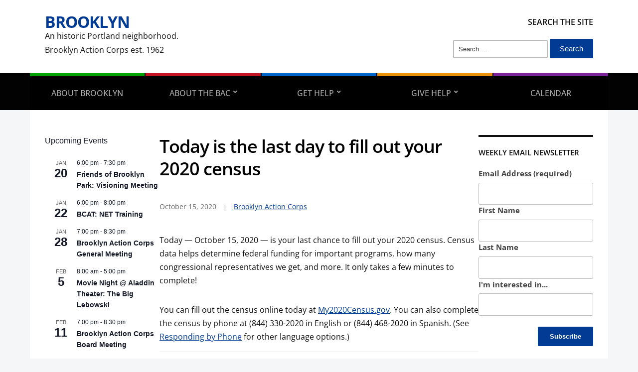

--- FILE ---
content_type: text/html; charset=UTF-8
request_url: https://brooklyn-neighborhood.org/2020/10/15/today-is-the-last-day-to-fill-out-your-2020-census/
body_size: 19959
content:
<!DOCTYPE html>
<html dir="ltr" lang="en" prefix="og: https://ogp.me/ns#">
	<head>
		<meta charset="UTF-8" />
		<meta http-equiv="X-UA-Compatible" content="IE=edge" />
		<meta name="viewport" content="width=device-width, initial-scale=1.0" />
		<link rel="profile" href="//gmpg.org/xfn/11" />
	<title>Today is the last day to fill out your 2020 census - Brooklyn</title>

		<!-- All in One SEO 4.9.3 - aioseo.com -->
	<meta name="description" content="Today — October 15, 2020 — is your last chance to fill out your 2020 census. Census data helps determine federal funding for important programs, how many congressional representatives we get, and more. It only takes a few minutes to complete! You can fill out the census online today at My2020Census.gov. You can also complete the census" />
	<meta name="robots" content="max-image-preview:large" />
	<meta name="author" content="Josh Hetrick"/>
	<link rel="canonical" href="https://brooklyn-neighborhood.org/2020/10/15/today-is-the-last-day-to-fill-out-your-2020-census/" />
	<meta name="generator" content="All in One SEO (AIOSEO) 4.9.3" />
		<meta property="og:locale" content="en_US" />
		<meta property="og:site_name" content="Brooklyn - An historic Portland neighborhood. Brooklyn Action Corps est. 1962" />
		<meta property="og:type" content="article" />
		<meta property="og:title" content="Today is the last day to fill out your 2020 census - Brooklyn" />
		<meta property="og:description" content="Today — October 15, 2020 — is your last chance to fill out your 2020 census. Census data helps determine federal funding for important programs, how many congressional representatives we get, and more. It only takes a few minutes to complete! You can fill out the census online today at My2020Census.gov. You can also complete the census" />
		<meta property="og:url" content="https://brooklyn-neighborhood.org/2020/10/15/today-is-the-last-day-to-fill-out-your-2020-census/" />
		<meta property="article:published_time" content="2020-10-16T00:05:35+00:00" />
		<meta property="article:modified_time" content="2020-10-16T00:05:35+00:00" />
		<meta property="article:publisher" content="https://www.facebook.com/bacpdx" />
		<meta name="twitter:card" content="summary_large_image" />
		<meta name="twitter:title" content="Today is the last day to fill out your 2020 census - Brooklyn" />
		<meta name="twitter:description" content="Today — October 15, 2020 — is your last chance to fill out your 2020 census. Census data helps determine federal funding for important programs, how many congressional representatives we get, and more. It only takes a few minutes to complete! You can fill out the census online today at My2020Census.gov. You can also complete the census" />
		<script type="application/ld+json" class="aioseo-schema">
			{"@context":"https:\/\/schema.org","@graph":[{"@type":"BlogPosting","@id":"https:\/\/brooklyn-neighborhood.org\/2020\/10\/15\/today-is-the-last-day-to-fill-out-your-2020-census\/#blogposting","name":"Today is the last day to fill out your 2020 census - Brooklyn","headline":"Today is the last day to fill out your 2020 census","author":{"@id":"https:\/\/brooklyn-neighborhood.org\/author\/joshhetrick\/#author"},"publisher":{"@id":"https:\/\/brooklyn-neighborhood.org\/#organization"},"datePublished":"2020-10-15T17:05:35-07:00","dateModified":"2020-10-15T17:05:35-07:00","inLanguage":"en","mainEntityOfPage":{"@id":"https:\/\/brooklyn-neighborhood.org\/2020\/10\/15\/today-is-the-last-day-to-fill-out-your-2020-census\/#webpage"},"isPartOf":{"@id":"https:\/\/brooklyn-neighborhood.org\/2020\/10\/15\/today-is-the-last-day-to-fill-out-your-2020-census\/#webpage"},"articleSection":"Brooklyn Action Corps"},{"@type":"BreadcrumbList","@id":"https:\/\/brooklyn-neighborhood.org\/2020\/10\/15\/today-is-the-last-day-to-fill-out-your-2020-census\/#breadcrumblist","itemListElement":[{"@type":"ListItem","@id":"https:\/\/brooklyn-neighborhood.org#listItem","position":1,"name":"Home","item":"https:\/\/brooklyn-neighborhood.org","nextItem":{"@type":"ListItem","@id":"https:\/\/brooklyn-neighborhood.org\/category\/brooklyn-action-corps\/#listItem","name":"Brooklyn Action Corps"}},{"@type":"ListItem","@id":"https:\/\/brooklyn-neighborhood.org\/category\/brooklyn-action-corps\/#listItem","position":2,"name":"Brooklyn Action Corps","item":"https:\/\/brooklyn-neighborhood.org\/category\/brooklyn-action-corps\/","nextItem":{"@type":"ListItem","@id":"https:\/\/brooklyn-neighborhood.org\/2020\/10\/15\/today-is-the-last-day-to-fill-out-your-2020-census\/#listItem","name":"Today is the last day to fill out your 2020 census"},"previousItem":{"@type":"ListItem","@id":"https:\/\/brooklyn-neighborhood.org#listItem","name":"Home"}},{"@type":"ListItem","@id":"https:\/\/brooklyn-neighborhood.org\/2020\/10\/15\/today-is-the-last-day-to-fill-out-your-2020-census\/#listItem","position":3,"name":"Today is the last day to fill out your 2020 census","previousItem":{"@type":"ListItem","@id":"https:\/\/brooklyn-neighborhood.org\/category\/brooklyn-action-corps\/#listItem","name":"Brooklyn Action Corps"}}]},{"@type":"Organization","@id":"https:\/\/brooklyn-neighborhood.org\/#organization","name":"Brooklyn","description":"An historic Portland neighborhood. Brooklyn Action Corps est. 1962","url":"https:\/\/brooklyn-neighborhood.org\/","sameAs":["https:\/\/www.facebook.com\/bacpdx","https:\/\/www.instagram.com\/brooklynneighborhoodpdx\/"]},{"@type":"Person","@id":"https:\/\/brooklyn-neighborhood.org\/author\/joshhetrick\/#author","url":"https:\/\/brooklyn-neighborhood.org\/author\/joshhetrick\/","name":"Josh Hetrick","image":{"@type":"ImageObject","@id":"https:\/\/brooklyn-neighborhood.org\/2020\/10\/15\/today-is-the-last-day-to-fill-out-your-2020-census\/#authorImage","url":"https:\/\/secure.gravatar.com\/avatar\/30bb0d65b78f4390b376ce5083c48f3aef8244158fbfcd57a02726bb4b2cd7d1?s=96&d=mm&r=pg","width":96,"height":96,"caption":"Josh Hetrick"}},{"@type":"WebPage","@id":"https:\/\/brooklyn-neighborhood.org\/2020\/10\/15\/today-is-the-last-day-to-fill-out-your-2020-census\/#webpage","url":"https:\/\/brooklyn-neighborhood.org\/2020\/10\/15\/today-is-the-last-day-to-fill-out-your-2020-census\/","name":"Today is the last day to fill out your 2020 census - Brooklyn","description":"Today \u2014 October 15, 2020 \u2014 is your last chance to fill out your 2020 census. Census data helps determine federal funding for important programs, how many congressional representatives we get, and more. It only takes a few minutes to complete! You can fill out the census online today at My2020Census.gov. You can also complete the census","inLanguage":"en","isPartOf":{"@id":"https:\/\/brooklyn-neighborhood.org\/#website"},"breadcrumb":{"@id":"https:\/\/brooklyn-neighborhood.org\/2020\/10\/15\/today-is-the-last-day-to-fill-out-your-2020-census\/#breadcrumblist"},"author":{"@id":"https:\/\/brooklyn-neighborhood.org\/author\/joshhetrick\/#author"},"creator":{"@id":"https:\/\/brooklyn-neighborhood.org\/author\/joshhetrick\/#author"},"datePublished":"2020-10-15T17:05:35-07:00","dateModified":"2020-10-15T17:05:35-07:00"},{"@type":"WebSite","@id":"https:\/\/brooklyn-neighborhood.org\/#website","url":"https:\/\/brooklyn-neighborhood.org\/","name":"Brooklyn","description":"An historic Portland neighborhood. Brooklyn Action Corps est. 1962","inLanguage":"en","publisher":{"@id":"https:\/\/brooklyn-neighborhood.org\/#organization"}}]}
		</script>
		<!-- All in One SEO -->

<link rel="alternate" type="application/rss+xml" title="Brooklyn &raquo; Feed" href="https://brooklyn-neighborhood.org/feed/" />
<link rel="alternate" type="application/rss+xml" title="Brooklyn &raquo; Comments Feed" href="https://brooklyn-neighborhood.org/comments/feed/" />
<link rel="alternate" type="text/calendar" title="Brooklyn &raquo; iCal Feed" href="https://brooklyn-neighborhood.org/calendar/?ical=1" />
<link rel="alternate" type="application/rss+xml" title="Brooklyn &raquo; Today is the last day to fill out your 2020 census Comments Feed" href="https://brooklyn-neighborhood.org/2020/10/15/today-is-the-last-day-to-fill-out-your-2020-census/feed/" />
<link rel="alternate" title="oEmbed (JSON)" type="application/json+oembed" href="https://brooklyn-neighborhood.org/wp-json/oembed/1.0/embed?url=https%3A%2F%2Fbrooklyn-neighborhood.org%2F2020%2F10%2F15%2Ftoday-is-the-last-day-to-fill-out-your-2020-census%2F" />
<link rel="alternate" title="oEmbed (XML)" type="text/xml+oembed" href="https://brooklyn-neighborhood.org/wp-json/oembed/1.0/embed?url=https%3A%2F%2Fbrooklyn-neighborhood.org%2F2020%2F10%2F15%2Ftoday-is-the-last-day-to-fill-out-your-2020-census%2F&#038;format=xml" />
		<!-- This site uses the Google Analytics by MonsterInsights plugin v9.11.1 - Using Analytics tracking - https://www.monsterinsights.com/ -->
							<script src="//www.googletagmanager.com/gtag/js?id=G-BBX1L7FKGW"  data-cfasync="false" data-wpfc-render="false" type="text/javascript" async></script>
			<script data-cfasync="false" data-wpfc-render="false" type="text/javascript">
				var mi_version = '9.11.1';
				var mi_track_user = true;
				var mi_no_track_reason = '';
								var MonsterInsightsDefaultLocations = {"page_location":"https:\/\/brooklyn-neighborhood.org\/2020\/10\/15\/today-is-the-last-day-to-fill-out-your-2020-census\/"};
								if ( typeof MonsterInsightsPrivacyGuardFilter === 'function' ) {
					var MonsterInsightsLocations = (typeof MonsterInsightsExcludeQuery === 'object') ? MonsterInsightsPrivacyGuardFilter( MonsterInsightsExcludeQuery ) : MonsterInsightsPrivacyGuardFilter( MonsterInsightsDefaultLocations );
				} else {
					var MonsterInsightsLocations = (typeof MonsterInsightsExcludeQuery === 'object') ? MonsterInsightsExcludeQuery : MonsterInsightsDefaultLocations;
				}

								var disableStrs = [
										'ga-disable-G-BBX1L7FKGW',
									];

				/* Function to detect opted out users */
				function __gtagTrackerIsOptedOut() {
					for (var index = 0; index < disableStrs.length; index++) {
						if (document.cookie.indexOf(disableStrs[index] + '=true') > -1) {
							return true;
						}
					}

					return false;
				}

				/* Disable tracking if the opt-out cookie exists. */
				if (__gtagTrackerIsOptedOut()) {
					for (var index = 0; index < disableStrs.length; index++) {
						window[disableStrs[index]] = true;
					}
				}

				/* Opt-out function */
				function __gtagTrackerOptout() {
					for (var index = 0; index < disableStrs.length; index++) {
						document.cookie = disableStrs[index] + '=true; expires=Thu, 31 Dec 2099 23:59:59 UTC; path=/';
						window[disableStrs[index]] = true;
					}
				}

				if ('undefined' === typeof gaOptout) {
					function gaOptout() {
						__gtagTrackerOptout();
					}
				}
								window.dataLayer = window.dataLayer || [];

				window.MonsterInsightsDualTracker = {
					helpers: {},
					trackers: {},
				};
				if (mi_track_user) {
					function __gtagDataLayer() {
						dataLayer.push(arguments);
					}

					function __gtagTracker(type, name, parameters) {
						if (!parameters) {
							parameters = {};
						}

						if (parameters.send_to) {
							__gtagDataLayer.apply(null, arguments);
							return;
						}

						if (type === 'event') {
														parameters.send_to = monsterinsights_frontend.v4_id;
							var hookName = name;
							if (typeof parameters['event_category'] !== 'undefined') {
								hookName = parameters['event_category'] + ':' + name;
							}

							if (typeof MonsterInsightsDualTracker.trackers[hookName] !== 'undefined') {
								MonsterInsightsDualTracker.trackers[hookName](parameters);
							} else {
								__gtagDataLayer('event', name, parameters);
							}
							
						} else {
							__gtagDataLayer.apply(null, arguments);
						}
					}

					__gtagTracker('js', new Date());
					__gtagTracker('set', {
						'developer_id.dZGIzZG': true,
											});
					if ( MonsterInsightsLocations.page_location ) {
						__gtagTracker('set', MonsterInsightsLocations);
					}
										__gtagTracker('config', 'G-BBX1L7FKGW', {"forceSSL":"true","link_attribution":"true"} );
										window.gtag = __gtagTracker;										(function () {
						/* https://developers.google.com/analytics/devguides/collection/analyticsjs/ */
						/* ga and __gaTracker compatibility shim. */
						var noopfn = function () {
							return null;
						};
						var newtracker = function () {
							return new Tracker();
						};
						var Tracker = function () {
							return null;
						};
						var p = Tracker.prototype;
						p.get = noopfn;
						p.set = noopfn;
						p.send = function () {
							var args = Array.prototype.slice.call(arguments);
							args.unshift('send');
							__gaTracker.apply(null, args);
						};
						var __gaTracker = function () {
							var len = arguments.length;
							if (len === 0) {
								return;
							}
							var f = arguments[len - 1];
							if (typeof f !== 'object' || f === null || typeof f.hitCallback !== 'function') {
								if ('send' === arguments[0]) {
									var hitConverted, hitObject = false, action;
									if ('event' === arguments[1]) {
										if ('undefined' !== typeof arguments[3]) {
											hitObject = {
												'eventAction': arguments[3],
												'eventCategory': arguments[2],
												'eventLabel': arguments[4],
												'value': arguments[5] ? arguments[5] : 1,
											}
										}
									}
									if ('pageview' === arguments[1]) {
										if ('undefined' !== typeof arguments[2]) {
											hitObject = {
												'eventAction': 'page_view',
												'page_path': arguments[2],
											}
										}
									}
									if (typeof arguments[2] === 'object') {
										hitObject = arguments[2];
									}
									if (typeof arguments[5] === 'object') {
										Object.assign(hitObject, arguments[5]);
									}
									if ('undefined' !== typeof arguments[1].hitType) {
										hitObject = arguments[1];
										if ('pageview' === hitObject.hitType) {
											hitObject.eventAction = 'page_view';
										}
									}
									if (hitObject) {
										action = 'timing' === arguments[1].hitType ? 'timing_complete' : hitObject.eventAction;
										hitConverted = mapArgs(hitObject);
										__gtagTracker('event', action, hitConverted);
									}
								}
								return;
							}

							function mapArgs(args) {
								var arg, hit = {};
								var gaMap = {
									'eventCategory': 'event_category',
									'eventAction': 'event_action',
									'eventLabel': 'event_label',
									'eventValue': 'event_value',
									'nonInteraction': 'non_interaction',
									'timingCategory': 'event_category',
									'timingVar': 'name',
									'timingValue': 'value',
									'timingLabel': 'event_label',
									'page': 'page_path',
									'location': 'page_location',
									'title': 'page_title',
									'referrer' : 'page_referrer',
								};
								for (arg in args) {
																		if (!(!args.hasOwnProperty(arg) || !gaMap.hasOwnProperty(arg))) {
										hit[gaMap[arg]] = args[arg];
									} else {
										hit[arg] = args[arg];
									}
								}
								return hit;
							}

							try {
								f.hitCallback();
							} catch (ex) {
							}
						};
						__gaTracker.create = newtracker;
						__gaTracker.getByName = newtracker;
						__gaTracker.getAll = function () {
							return [];
						};
						__gaTracker.remove = noopfn;
						__gaTracker.loaded = true;
						window['__gaTracker'] = __gaTracker;
					})();
									} else {
										console.log("");
					(function () {
						function __gtagTracker() {
							return null;
						}

						window['__gtagTracker'] = __gtagTracker;
						window['gtag'] = __gtagTracker;
					})();
									}
			</script>
							<!-- / Google Analytics by MonsterInsights -->
		<style id='wp-img-auto-sizes-contain-inline-css' type='text/css'>
img:is([sizes=auto i],[sizes^="auto," i]){contain-intrinsic-size:3000px 1500px}
/*# sourceURL=wp-img-auto-sizes-contain-inline-css */
</style>
<style id='wp-emoji-styles-inline-css' type='text/css'>

	img.wp-smiley, img.emoji {
		display: inline !important;
		border: none !important;
		box-shadow: none !important;
		height: 1em !important;
		width: 1em !important;
		margin: 0 0.07em !important;
		vertical-align: -0.1em !important;
		background: none !important;
		padding: 0 !important;
	}
/*# sourceURL=wp-emoji-styles-inline-css */
</style>
<link rel='stylesheet' id='wp-block-library-css' href='https://brooklyn-neighborhood.org/wp-includes/css/dist/block-library/style.min.css?ver=6.9' type='text/css' media='all' />
<style id='wp-block-heading-inline-css' type='text/css'>
h1:where(.wp-block-heading).has-background,h2:where(.wp-block-heading).has-background,h3:where(.wp-block-heading).has-background,h4:where(.wp-block-heading).has-background,h5:where(.wp-block-heading).has-background,h6:where(.wp-block-heading).has-background{padding:1.25em 2.375em}h1.has-text-align-left[style*=writing-mode]:where([style*=vertical-lr]),h1.has-text-align-right[style*=writing-mode]:where([style*=vertical-rl]),h2.has-text-align-left[style*=writing-mode]:where([style*=vertical-lr]),h2.has-text-align-right[style*=writing-mode]:where([style*=vertical-rl]),h3.has-text-align-left[style*=writing-mode]:where([style*=vertical-lr]),h3.has-text-align-right[style*=writing-mode]:where([style*=vertical-rl]),h4.has-text-align-left[style*=writing-mode]:where([style*=vertical-lr]),h4.has-text-align-right[style*=writing-mode]:where([style*=vertical-rl]),h5.has-text-align-left[style*=writing-mode]:where([style*=vertical-lr]),h5.has-text-align-right[style*=writing-mode]:where([style*=vertical-rl]),h6.has-text-align-left[style*=writing-mode]:where([style*=vertical-lr]),h6.has-text-align-right[style*=writing-mode]:where([style*=vertical-rl]){rotate:180deg}
/*# sourceURL=https://brooklyn-neighborhood.org/wp-includes/blocks/heading/style.min.css */
</style>
<style id='wp-block-paragraph-inline-css' type='text/css'>
.is-small-text{font-size:.875em}.is-regular-text{font-size:1em}.is-large-text{font-size:2.25em}.is-larger-text{font-size:3em}.has-drop-cap:not(:focus):first-letter{float:left;font-size:8.4em;font-style:normal;font-weight:100;line-height:.68;margin:.05em .1em 0 0;text-transform:uppercase}body.rtl .has-drop-cap:not(:focus):first-letter{float:none;margin-left:.1em}p.has-drop-cap.has-background{overflow:hidden}:root :where(p.has-background){padding:1.25em 2.375em}:where(p.has-text-color:not(.has-link-color)) a{color:inherit}p.has-text-align-left[style*="writing-mode:vertical-lr"],p.has-text-align-right[style*="writing-mode:vertical-rl"]{rotate:180deg}
/*# sourceURL=https://brooklyn-neighborhood.org/wp-includes/blocks/paragraph/style.min.css */
</style>
<style id='global-styles-inline-css' type='text/css'>
:root{--wp--preset--aspect-ratio--square: 1;--wp--preset--aspect-ratio--4-3: 4/3;--wp--preset--aspect-ratio--3-4: 3/4;--wp--preset--aspect-ratio--3-2: 3/2;--wp--preset--aspect-ratio--2-3: 2/3;--wp--preset--aspect-ratio--16-9: 16/9;--wp--preset--aspect-ratio--9-16: 9/16;--wp--preset--color--black: #000000;--wp--preset--color--cyan-bluish-gray: #abb8c3;--wp--preset--color--white: #ffffff;--wp--preset--color--pale-pink: #f78da7;--wp--preset--color--vivid-red: #cf2e2e;--wp--preset--color--luminous-vivid-orange: #ff6900;--wp--preset--color--luminous-vivid-amber: #fcb900;--wp--preset--color--light-green-cyan: #7bdcb5;--wp--preset--color--vivid-green-cyan: #00d084;--wp--preset--color--pale-cyan-blue: #8ed1fc;--wp--preset--color--vivid-cyan-blue: #0693e3;--wp--preset--color--vivid-purple: #9b51e0;--wp--preset--color--bbp-white-100: #ffffff;--wp--preset--color--bbp-black-100: #000000;--wp--preset--gradient--vivid-cyan-blue-to-vivid-purple: linear-gradient(135deg,rgb(6,147,227) 0%,rgb(155,81,224) 100%);--wp--preset--gradient--light-green-cyan-to-vivid-green-cyan: linear-gradient(135deg,rgb(122,220,180) 0%,rgb(0,208,130) 100%);--wp--preset--gradient--luminous-vivid-amber-to-luminous-vivid-orange: linear-gradient(135deg,rgb(252,185,0) 0%,rgb(255,105,0) 100%);--wp--preset--gradient--luminous-vivid-orange-to-vivid-red: linear-gradient(135deg,rgb(255,105,0) 0%,rgb(207,46,46) 100%);--wp--preset--gradient--very-light-gray-to-cyan-bluish-gray: linear-gradient(135deg,rgb(238,238,238) 0%,rgb(169,184,195) 100%);--wp--preset--gradient--cool-to-warm-spectrum: linear-gradient(135deg,rgb(74,234,220) 0%,rgb(151,120,209) 20%,rgb(207,42,186) 40%,rgb(238,44,130) 60%,rgb(251,105,98) 80%,rgb(254,248,76) 100%);--wp--preset--gradient--blush-light-purple: linear-gradient(135deg,rgb(255,206,236) 0%,rgb(152,150,240) 100%);--wp--preset--gradient--blush-bordeaux: linear-gradient(135deg,rgb(254,205,165) 0%,rgb(254,45,45) 50%,rgb(107,0,62) 100%);--wp--preset--gradient--luminous-dusk: linear-gradient(135deg,rgb(255,203,112) 0%,rgb(199,81,192) 50%,rgb(65,88,208) 100%);--wp--preset--gradient--pale-ocean: linear-gradient(135deg,rgb(255,245,203) 0%,rgb(182,227,212) 50%,rgb(51,167,181) 100%);--wp--preset--gradient--electric-grass: linear-gradient(135deg,rgb(202,248,128) 0%,rgb(113,206,126) 100%);--wp--preset--gradient--midnight: linear-gradient(135deg,rgb(2,3,129) 0%,rgb(40,116,252) 100%);--wp--preset--font-size--small: 13px;--wp--preset--font-size--medium: 20px;--wp--preset--font-size--large: 36px;--wp--preset--font-size--x-large: 42px;--wp--preset--spacing--20: 0.44rem;--wp--preset--spacing--30: 0.67rem;--wp--preset--spacing--40: 1rem;--wp--preset--spacing--50: 1.5rem;--wp--preset--spacing--60: 2.25rem;--wp--preset--spacing--70: 3.38rem;--wp--preset--spacing--80: 5.06rem;--wp--preset--shadow--natural: 6px 6px 9px rgba(0, 0, 0, 0.2);--wp--preset--shadow--deep: 12px 12px 50px rgba(0, 0, 0, 0.4);--wp--preset--shadow--sharp: 6px 6px 0px rgba(0, 0, 0, 0.2);--wp--preset--shadow--outlined: 6px 6px 0px -3px rgb(255, 255, 255), 6px 6px rgb(0, 0, 0);--wp--preset--shadow--crisp: 6px 6px 0px rgb(0, 0, 0);}:where(.is-layout-flex){gap: 0.5em;}:where(.is-layout-grid){gap: 0.5em;}body .is-layout-flex{display: flex;}.is-layout-flex{flex-wrap: wrap;align-items: center;}.is-layout-flex > :is(*, div){margin: 0;}body .is-layout-grid{display: grid;}.is-layout-grid > :is(*, div){margin: 0;}:where(.wp-block-columns.is-layout-flex){gap: 2em;}:where(.wp-block-columns.is-layout-grid){gap: 2em;}:where(.wp-block-post-template.is-layout-flex){gap: 1.25em;}:where(.wp-block-post-template.is-layout-grid){gap: 1.25em;}.has-black-color{color: var(--wp--preset--color--black) !important;}.has-cyan-bluish-gray-color{color: var(--wp--preset--color--cyan-bluish-gray) !important;}.has-white-color{color: var(--wp--preset--color--white) !important;}.has-pale-pink-color{color: var(--wp--preset--color--pale-pink) !important;}.has-vivid-red-color{color: var(--wp--preset--color--vivid-red) !important;}.has-luminous-vivid-orange-color{color: var(--wp--preset--color--luminous-vivid-orange) !important;}.has-luminous-vivid-amber-color{color: var(--wp--preset--color--luminous-vivid-amber) !important;}.has-light-green-cyan-color{color: var(--wp--preset--color--light-green-cyan) !important;}.has-vivid-green-cyan-color{color: var(--wp--preset--color--vivid-green-cyan) !important;}.has-pale-cyan-blue-color{color: var(--wp--preset--color--pale-cyan-blue) !important;}.has-vivid-cyan-blue-color{color: var(--wp--preset--color--vivid-cyan-blue) !important;}.has-vivid-purple-color{color: var(--wp--preset--color--vivid-purple) !important;}.has-black-background-color{background-color: var(--wp--preset--color--black) !important;}.has-cyan-bluish-gray-background-color{background-color: var(--wp--preset--color--cyan-bluish-gray) !important;}.has-white-background-color{background-color: var(--wp--preset--color--white) !important;}.has-pale-pink-background-color{background-color: var(--wp--preset--color--pale-pink) !important;}.has-vivid-red-background-color{background-color: var(--wp--preset--color--vivid-red) !important;}.has-luminous-vivid-orange-background-color{background-color: var(--wp--preset--color--luminous-vivid-orange) !important;}.has-luminous-vivid-amber-background-color{background-color: var(--wp--preset--color--luminous-vivid-amber) !important;}.has-light-green-cyan-background-color{background-color: var(--wp--preset--color--light-green-cyan) !important;}.has-vivid-green-cyan-background-color{background-color: var(--wp--preset--color--vivid-green-cyan) !important;}.has-pale-cyan-blue-background-color{background-color: var(--wp--preset--color--pale-cyan-blue) !important;}.has-vivid-cyan-blue-background-color{background-color: var(--wp--preset--color--vivid-cyan-blue) !important;}.has-vivid-purple-background-color{background-color: var(--wp--preset--color--vivid-purple) !important;}.has-black-border-color{border-color: var(--wp--preset--color--black) !important;}.has-cyan-bluish-gray-border-color{border-color: var(--wp--preset--color--cyan-bluish-gray) !important;}.has-white-border-color{border-color: var(--wp--preset--color--white) !important;}.has-pale-pink-border-color{border-color: var(--wp--preset--color--pale-pink) !important;}.has-vivid-red-border-color{border-color: var(--wp--preset--color--vivid-red) !important;}.has-luminous-vivid-orange-border-color{border-color: var(--wp--preset--color--luminous-vivid-orange) !important;}.has-luminous-vivid-amber-border-color{border-color: var(--wp--preset--color--luminous-vivid-amber) !important;}.has-light-green-cyan-border-color{border-color: var(--wp--preset--color--light-green-cyan) !important;}.has-vivid-green-cyan-border-color{border-color: var(--wp--preset--color--vivid-green-cyan) !important;}.has-pale-cyan-blue-border-color{border-color: var(--wp--preset--color--pale-cyan-blue) !important;}.has-vivid-cyan-blue-border-color{border-color: var(--wp--preset--color--vivid-cyan-blue) !important;}.has-vivid-purple-border-color{border-color: var(--wp--preset--color--vivid-purple) !important;}.has-vivid-cyan-blue-to-vivid-purple-gradient-background{background: var(--wp--preset--gradient--vivid-cyan-blue-to-vivid-purple) !important;}.has-light-green-cyan-to-vivid-green-cyan-gradient-background{background: var(--wp--preset--gradient--light-green-cyan-to-vivid-green-cyan) !important;}.has-luminous-vivid-amber-to-luminous-vivid-orange-gradient-background{background: var(--wp--preset--gradient--luminous-vivid-amber-to-luminous-vivid-orange) !important;}.has-luminous-vivid-orange-to-vivid-red-gradient-background{background: var(--wp--preset--gradient--luminous-vivid-orange-to-vivid-red) !important;}.has-very-light-gray-to-cyan-bluish-gray-gradient-background{background: var(--wp--preset--gradient--very-light-gray-to-cyan-bluish-gray) !important;}.has-cool-to-warm-spectrum-gradient-background{background: var(--wp--preset--gradient--cool-to-warm-spectrum) !important;}.has-blush-light-purple-gradient-background{background: var(--wp--preset--gradient--blush-light-purple) !important;}.has-blush-bordeaux-gradient-background{background: var(--wp--preset--gradient--blush-bordeaux) !important;}.has-luminous-dusk-gradient-background{background: var(--wp--preset--gradient--luminous-dusk) !important;}.has-pale-ocean-gradient-background{background: var(--wp--preset--gradient--pale-ocean) !important;}.has-electric-grass-gradient-background{background: var(--wp--preset--gradient--electric-grass) !important;}.has-midnight-gradient-background{background: var(--wp--preset--gradient--midnight) !important;}.has-small-font-size{font-size: var(--wp--preset--font-size--small) !important;}.has-medium-font-size{font-size: var(--wp--preset--font-size--medium) !important;}.has-large-font-size{font-size: var(--wp--preset--font-size--large) !important;}.has-x-large-font-size{font-size: var(--wp--preset--font-size--x-large) !important;}
/*# sourceURL=global-styles-inline-css */
</style>

<style id='classic-theme-styles-inline-css' type='text/css'>
/*! This file is auto-generated */
.wp-block-button__link{color:#fff;background-color:#32373c;border-radius:9999px;box-shadow:none;text-decoration:none;padding:calc(.667em + 2px) calc(1.333em + 2px);font-size:1.125em}.wp-block-file__button{background:#32373c;color:#fff;text-decoration:none}
/*# sourceURL=/wp-includes/css/classic-themes.min.css */
</style>
<link rel='stylesheet' id='SFSImainCss-css' href='https://brooklyn-neighborhood.org/wp-content/plugins/ultimate-social-media-icons/css/sfsi-style.css?ver=2.9.6' type='text/css' media='all' />
<link rel='stylesheet' id='widgets-on-pages-css' href='https://brooklyn-neighborhood.org/wp-content/plugins/widgets-on-pages/public/css/widgets-on-pages-public.css?ver=1.4.0' type='text/css' media='all' />
<link rel='stylesheet' id='city-hall-style-css' href='https://brooklyn-neighborhood.org/wp-content/themes/city-hall/style.css?ver=2.3.1' type='text/css' media='all' />
<link rel='stylesheet' id='ilovewp-icomoon-css' href='https://brooklyn-neighborhood.org/wp-content/themes/city-hall/css/icomoon.css?ver=2.3.1' type='text/css' media='all' />
<script type="text/javascript" src="https://brooklyn-neighborhood.org/wp-content/plugins/google-analytics-for-wordpress/assets/js/frontend-gtag.min.js?ver=9.11.1" id="monsterinsights-frontend-script-js" async="async" data-wp-strategy="async"></script>
<script data-cfasync="false" data-wpfc-render="false" type="text/javascript" id='monsterinsights-frontend-script-js-extra'>/* <![CDATA[ */
var monsterinsights_frontend = {"js_events_tracking":"true","download_extensions":"doc,pdf,ppt,zip,xls,docx,pptx,xlsx","inbound_paths":"[]","home_url":"https:\/\/brooklyn-neighborhood.org","hash_tracking":"false","v4_id":"G-BBX1L7FKGW"};/* ]]> */
</script>
<script type="text/javascript" src="https://brooklyn-neighborhood.org/wp-includes/js/jquery/jquery.min.js?ver=3.7.1" id="jquery-core-js"></script>
<script type="text/javascript" src="https://brooklyn-neighborhood.org/wp-includes/js/jquery/jquery-migrate.min.js?ver=3.4.1" id="jquery-migrate-js"></script>
<script type="text/javascript" src="https://brooklyn-neighborhood.org/wp-content/themes/city-hall/js/superfish.min.js?ver=1" id="jquery-superfish-js"></script>
<link rel="https://api.w.org/" href="https://brooklyn-neighborhood.org/wp-json/" /><link rel="alternate" title="JSON" type="application/json" href="https://brooklyn-neighborhood.org/wp-json/wp/v2/posts/173159" /><link rel="EditURI" type="application/rsd+xml" title="RSD" href="https://brooklyn-neighborhood.org/xmlrpc.php?rsd" />
<meta name="generator" content="WordPress 6.9" />
<link rel='shortlink' href='https://brooklyn-neighborhood.org/?p=173159' />
<meta name="follow.[base64]" content="YYQmNyHP30jmhyEhxkhs"/><meta name="tec-api-version" content="v1"><meta name="tec-api-origin" content="https://brooklyn-neighborhood.org"><link rel="alternate" href="https://brooklyn-neighborhood.org/wp-json/tribe/events/v1/" /><link rel="pingback" href="https://brooklyn-neighborhood.org/xmlrpc.php">
<!-- Begin Theme Custom CSS -->
<style type="text/css" id="academiathemes-custom-css">
#site-footer-identity{background:#1e73be;}
</style>
<!-- End Theme Custom CSS -->
<link rel="icon" href="https://brooklyn-neighborhood.org/wp-content/uploads/2022/11/cropped-C3581DBF-copy-32x32.jpeg" sizes="32x32" />
<link rel="icon" href="https://brooklyn-neighborhood.org/wp-content/uploads/2022/11/cropped-C3581DBF-copy-192x192.jpeg" sizes="192x192" />
<link rel="apple-touch-icon" href="https://brooklyn-neighborhood.org/wp-content/uploads/2022/11/cropped-C3581DBF-copy-180x180.jpeg" />
<meta name="msapplication-TileImage" content="https://brooklyn-neighborhood.org/wp-content/uploads/2022/11/cropped-C3581DBF-copy-270x270.jpeg" />
<link rel='stylesheet' id='tec-category-colors-frontend-styles-css' href='https://brooklyn-neighborhood.org/wp-content/plugins/the-events-calendar/build//css/category-colors/frontend-category.css?ver=6.15.14' type='text/css' media='all' />
<style id='tec-category-colors-frontend-styles-inline-css' type='text/css'>
.tribe_events_cat-fobp{--tec-color-category-primary:#68ff9f;--tec-color-category-secondary:#e3f2dc}
/*# sourceURL=tec-category-colors-frontend-styles-inline-css */
</style>
<link rel='stylesheet' id='tec-category-colors-frontend-legend-styles-css' href='https://brooklyn-neighborhood.org/wp-content/plugins/the-events-calendar/build//css/category-colors/category-legend.css?ver=6.15.14' type='text/css' media='all' />
</head>

<body class="wp-singular post-template-default single single-post postid-173159 single-format-standard wp-embed-responsive wp-theme-city-hall sfsi_actvite_theme_default tribe-no-js  page-header-left page-menu-overlaid page-sidebar-both">


<div id="container">

	<a class="skip-link screen-reader-text" href="#site-main">Skip to content</a>
	<header id="site-masthead" class="site-section site-section-masthead">
		<div id="site-masthead-branding">
			<div class="site-section-wrapper site-wrapper-width site-section-wrapper-masthead">
				<div id="site-logo">
									<p class="site-title"><a href="https://brooklyn-neighborhood.org/" rel="home">Brooklyn</a></p>
					<p class="site-description">An historic Portland neighborhood. Brooklyn Action Corps est. 1962</p>
								</div><!-- #site-logo -->
				<div id="site-header-extra">
										<div id="site-header-widgets"><div class="widget widget_search clearfix" id="search-3"><p class="widget-title">Search the site</p><form role="search" method="get" class="search-form" action="https://brooklyn-neighborhood.org/">
				<label>
					<span class="screen-reader-text">Search for:</span>
					<input type="search" class="search-field" placeholder="Search &hellip;" value="" name="s" />
				</label>
				<input type="submit" class="search-submit" value="Search" />
			</form></div></div><!-- #site-header-widgets -->				</div><!-- #site-header-extra-->
			</div><!-- .site-section-wrapper .site-section-wrapper-masthead -->
		</div><!-- #site-masthead-branding -->
		<div id="site-masthead-cover-menu">
						<nav id="site-primary-nav">
				<div class="site-section-wrapper site-wrapper-width site-section-wrapper-primary-menu">
				<span id="site-mobile-menu-toggle">
	<button class="site-toggle-anchor">
		<span class="site-toggle-icon site-toggle-icon-open is-visible icon-icomoon academia-icon-bars"></span>
		<span class="site-toggle-label site-toggle-label-open is-visible">Open Menu</span>
		<span class="site-toggle-icon site-toggle-icon-close icon-icomoon academia-icon-bars"></span>
		<span class="site-toggle-label site-toggle-label-close">Close Menu</span>
	</button><!-- .toggle-anchor -->
</span><!-- #site-mobile-menu-toggle -->

<div id="site-mobile-menu">

	<div class="menu-wrapper">

		
		<nav class="mobile-menu" aria-label="Mobile Menu">

			<ul class="mobile-menu-ul">

			<ul id="menu-grouped" class="menu"><li id="menu-item-174140" class="menu-item menu-item-type-post_type menu-item-object-page menu-item-174140"><a href="https://brooklyn-neighborhood.org/welcome-to-brooklyn/">About Brooklyn</a></li>
<li id="menu-item-172764" class="menu-item menu-item-type-post_type menu-item-object-page menu-item-has-children menu-item-172764"><a href="https://brooklyn-neighborhood.org/about/">About the BAC</a><button class="sub-menu-toggle toggle-anchor"><span class="screen-reader-text">Show sub menu</span><span class="icon-icomoon academia-icon-chevron-down"></span></span></button>
<ul class="sub-menu">
	<li id="menu-item-172876" class="menu-item menu-item-type-post_type menu-item-object-page current_page_parent menu-item-172876"><a href="https://brooklyn-neighborhood.org/updates/">Blog</a></li>
	<li id="menu-item-173944" class="menu-item menu-item-type-post_type menu-item-object-page menu-item-173944"><a href="https://brooklyn-neighborhood.org/bylaws/">Bylaws</a></li>
	<li id="menu-item-173945" class="menu-item menu-item-type-post_type menu-item-object-page menu-item-173945"><a href="https://brooklyn-neighborhood.org/code-of-conduct/">Code of Conduct</a></li>
	<li id="menu-item-173247" class="menu-item menu-item-type-post_type menu-item-object-page menu-item-173247"><a href="https://brooklyn-neighborhood.org/land-acknowledgement/">Land Acknowledgement</a></li>
	<li id="menu-item-172762" class="menu-item menu-item-type-post_type menu-item-object-page menu-item-172762"><a href="https://brooklyn-neighborhood.org/meeting-minutes/">Meeting Minutes</a></li>
	<li id="menu-item-173003" class="menu-item menu-item-type-post_type menu-item-object-page menu-item-173003"><a href="https://brooklyn-neighborhood.org/brooklyn-neighborhood-newsletter/">Neighborhood Newsletter</a></li>
</ul>
</li>
<li id="menu-item-172760" class="menu-item menu-item-type-post_type menu-item-object-page menu-item-has-children menu-item-172760"><a href="https://brooklyn-neighborhood.org/about/">Get Help</a><button class="sub-menu-toggle toggle-anchor"><span class="screen-reader-text">Show sub menu</span><span class="icon-icomoon academia-icon-chevron-down"></span></span></button>
<ul class="sub-menu">
	<li id="menu-item-172778" class="menu-item menu-item-type-post_type menu-item-object-page menu-item-172778"><a href="https://brooklyn-neighborhood.org/brooklyn-resources/">Brooklyn Resources</a></li>
	<li id="menu-item-172776" class="menu-item menu-item-type-post_type menu-item-object-page menu-item-172776"><a href="https://brooklyn-neighborhood.org/business-directory/">Greater Brooklyn Business Association</a></li>
	<li id="menu-item-173078" class="menu-item menu-item-type-post_type menu-item-object-page menu-item-173078"><a href="https://brooklyn-neighborhood.org/neighborhood-design-guidelines/">Neighborhood Design Guidelines</a></li>
	<li id="menu-item-173632" class="menu-item menu-item-type-post_type menu-item-object-page menu-item-173632"><a href="https://brooklyn-neighborhood.org/historic-plaques/">Personalized Historical Home Plaques</a></li>
	<li id="menu-item-172956" class="menu-item menu-item-type-post_type menu-item-object-page menu-item-172956"><a href="https://brooklyn-neighborhood.org/racial-justice-resources/">Racial Justice Resources</a></li>
	<li id="menu-item-174591" class="menu-item menu-item-type-post_type menu-item-object-page menu-item-174591"><a href="https://brooklyn-neighborhood.org/bac-operations/">BAC Operations</a></li>
	<li id="menu-item-175962" class="menu-item menu-item-type-post_type menu-item-object-page menu-item-175962"><a href="https://brooklyn-neighborhood.org/welcome-to-brooklyn/">Welcome to Brooklyn</a></li>
	<li id="menu-item-174454" class="menu-item menu-item-type-custom menu-item-object-custom menu-item-174454"><a href="https://brooklyn-neighborhood.org/welcome-to-brooklyn/#español">En Español</a></li>
</ul>
</li>
<li id="menu-item-173453" class="menu-item menu-item-type-post_type menu-item-object-page menu-item-has-children menu-item-173453"><a href="https://brooklyn-neighborhood.org/blutc/">Give Help</a><button class="sub-menu-toggle toggle-anchor"><span class="screen-reader-text">Show sub menu</span><span class="icon-icomoon academia-icon-chevron-down"></span></span></button>
<ul class="sub-menu">
	<li id="menu-item-173270" class="menu-item menu-item-type-post_type menu-item-object-page menu-item-173270"><a href="https://brooklyn-neighborhood.org/donate/">Donate</a></li>
	<li id="menu-item-172773" class="menu-item menu-item-type-post_type menu-item-object-page menu-item-172773"><a href="https://brooklyn-neighborhood.org/brooklyn-community-garden/">Brooklyn Community Garden: Cultivate, Connect, Contribute</a></li>
	<li id="menu-item-173452" class="menu-item menu-item-type-post_type menu-item-object-page menu-item-173452"><a href="https://brooklyn-neighborhood.org/community-connections-committee/">Community Connections Committee</a></li>
	<li id="menu-item-172768" class="menu-item menu-item-type-post_type menu-item-object-page menu-item-172768"><a href="https://brooklyn-neighborhood.org/blutc/">Land Use and Transportation Committee</a></li>
	<li id="menu-item-172995" class="menu-item menu-item-type-post_type menu-item-object-page menu-item-172995"><a href="https://brooklyn-neighborhood.org/equity-and-social-justice/">Equity and Social Justice (on hiatus)</a></li>
	<li id="menu-item-172772" class="menu-item menu-item-type-post_type menu-item-object-page menu-item-172772"><a href="https://brooklyn-neighborhood.org/stopping-diesel-pollution/">Stopping Diesel Pollution</a></li>
	<li id="menu-item-172771" class="menu-item menu-item-type-post_type menu-item-object-page menu-item-172771"><a href="https://brooklyn-neighborhood.org/outbreak-support/">COVID-19 Outbreak Support</a></li>
	<li id="menu-item-174706" class="menu-item menu-item-type-post_type menu-item-object-page menu-item-174706"><a href="https://brooklyn-neighborhood.org/gideon-shelter-working-group/">Clinton Triangle Oversight Committee</a></li>
	<li id="menu-item-172938" class="menu-item menu-item-type-post_type menu-item-object-page menu-item-172938"><a href="https://brooklyn-neighborhood.org/river-access/">Reestablishing Neighborhood River Access</a></li>
</ul>
</li>
<li id="menu-item-172765" class="menu-item menu-item-type-post_type menu-item-object-page menu-item-172765"><a href="https://brooklyn-neighborhood.org/calendar/">Calendar</a></li>
</ul>
			</ul><!-- .mobile-menu-ul -->

		</nav><!-- .mobile-menu -->

	</div><!-- .menu-wrapper -->

</div><!-- #site-mobile-menu -->
<ul id="site-primary-menu" class="large-nav sf-menu"><li class="menu-item menu-item-type-post_type menu-item-object-page menu-item-174140"><a href="https://brooklyn-neighborhood.org/welcome-to-brooklyn/">About Brooklyn</a></li>
<li class="menu-item menu-item-type-post_type menu-item-object-page menu-item-has-children menu-item-172764"><a href="https://brooklyn-neighborhood.org/about/">About the BAC</a>
<ul class="sub-menu">
	<li class="menu-item menu-item-type-post_type menu-item-object-page current_page_parent menu-item-172876"><a href="https://brooklyn-neighborhood.org/updates/">Blog</a></li>
	<li class="menu-item menu-item-type-post_type menu-item-object-page menu-item-173944"><a href="https://brooklyn-neighborhood.org/bylaws/">Bylaws</a></li>
	<li class="menu-item menu-item-type-post_type menu-item-object-page menu-item-173945"><a href="https://brooklyn-neighborhood.org/code-of-conduct/">Code of Conduct</a></li>
	<li class="menu-item menu-item-type-post_type menu-item-object-page menu-item-173247"><a href="https://brooklyn-neighborhood.org/land-acknowledgement/">Land Acknowledgement</a></li>
	<li class="menu-item menu-item-type-post_type menu-item-object-page menu-item-172762"><a href="https://brooklyn-neighborhood.org/meeting-minutes/">Meeting Minutes</a></li>
	<li class="menu-item menu-item-type-post_type menu-item-object-page menu-item-173003"><a href="https://brooklyn-neighborhood.org/brooklyn-neighborhood-newsletter/">Neighborhood Newsletter</a></li>
</ul>
</li>
<li class="menu-item menu-item-type-post_type menu-item-object-page menu-item-has-children menu-item-172760"><a href="https://brooklyn-neighborhood.org/about/">Get Help</a>
<ul class="sub-menu">
	<li class="menu-item menu-item-type-post_type menu-item-object-page menu-item-172778"><a href="https://brooklyn-neighborhood.org/brooklyn-resources/">Brooklyn Resources</a></li>
	<li class="menu-item menu-item-type-post_type menu-item-object-page menu-item-172776"><a href="https://brooklyn-neighborhood.org/business-directory/">Greater Brooklyn Business Association</a></li>
	<li class="menu-item menu-item-type-post_type menu-item-object-page menu-item-173078"><a href="https://brooklyn-neighborhood.org/neighborhood-design-guidelines/">Neighborhood Design Guidelines</a></li>
	<li class="menu-item menu-item-type-post_type menu-item-object-page menu-item-173632"><a href="https://brooklyn-neighborhood.org/historic-plaques/">Personalized Historical Home Plaques</a></li>
	<li class="menu-item menu-item-type-post_type menu-item-object-page menu-item-172956"><a href="https://brooklyn-neighborhood.org/racial-justice-resources/">Racial Justice Resources</a></li>
	<li class="menu-item menu-item-type-post_type menu-item-object-page menu-item-174591"><a href="https://brooklyn-neighborhood.org/bac-operations/">BAC Operations</a></li>
	<li class="menu-item menu-item-type-post_type menu-item-object-page menu-item-175962"><a href="https://brooklyn-neighborhood.org/welcome-to-brooklyn/">Welcome to Brooklyn</a></li>
	<li class="menu-item menu-item-type-custom menu-item-object-custom menu-item-174454"><a href="https://brooklyn-neighborhood.org/welcome-to-brooklyn/#español">En Español</a></li>
</ul>
</li>
<li class="menu-item menu-item-type-post_type menu-item-object-page menu-item-has-children menu-item-173453"><a href="https://brooklyn-neighborhood.org/blutc/">Give Help</a>
<ul class="sub-menu">
	<li class="menu-item menu-item-type-post_type menu-item-object-page menu-item-173270"><a href="https://brooklyn-neighborhood.org/donate/">Donate</a></li>
	<li class="menu-item menu-item-type-post_type menu-item-object-page menu-item-172773"><a href="https://brooklyn-neighborhood.org/brooklyn-community-garden/">Brooklyn Community Garden: Cultivate, Connect, Contribute</a></li>
	<li class="menu-item menu-item-type-post_type menu-item-object-page menu-item-173452"><a href="https://brooklyn-neighborhood.org/community-connections-committee/">Community Connections Committee</a></li>
	<li class="menu-item menu-item-type-post_type menu-item-object-page menu-item-172768"><a href="https://brooklyn-neighborhood.org/blutc/">Land Use and Transportation Committee</a></li>
	<li class="menu-item menu-item-type-post_type menu-item-object-page menu-item-172995"><a href="https://brooklyn-neighborhood.org/equity-and-social-justice/">Equity and Social Justice (on hiatus)</a></li>
	<li class="menu-item menu-item-type-post_type menu-item-object-page menu-item-172772"><a href="https://brooklyn-neighborhood.org/stopping-diesel-pollution/">Stopping Diesel Pollution</a></li>
	<li class="menu-item menu-item-type-post_type menu-item-object-page menu-item-172771"><a href="https://brooklyn-neighborhood.org/outbreak-support/">COVID-19 Outbreak Support</a></li>
	<li class="menu-item menu-item-type-post_type menu-item-object-page menu-item-174706"><a href="https://brooklyn-neighborhood.org/gideon-shelter-working-group/">Clinton Triangle Oversight Committee</a></li>
	<li class="menu-item menu-item-type-post_type menu-item-object-page menu-item-172938"><a href="https://brooklyn-neighborhood.org/river-access/">Reestablishing Neighborhood River Access</a></li>
</ul>
</li>
<li class="menu-item menu-item-type-post_type menu-item-object-page menu-item-172765"><a href="https://brooklyn-neighborhood.org/calendar/">Calendar</a></li>
</ul></div><!-- .site-section-wrapper .site-section-wrapper-primary-menu -->
			</nav><!-- #site-primary-nav -->		</div><!-- #site-masthead-cover-menu -->

	</header><!-- #site-masthead .site-section-masthead -->

	<div class="site-wrapper-frame">
<main id="site-main">

	<div class="site-section-wrapper site-section-wrapper-main">

		<div id="site-page-columns">
		<div id="site-aside-primary" class="site-column site-column-aside">
			<div class="site-column-wrapper site-aside-wrapper">

				<div  class="tribe-compatibility-container" >
	<div
		 class="tribe-common tribe-events tribe-events-view tribe-events-view--widget-events-list tribe-events-widget" 		data-js="tribe-events-view"
		data-view-rest-url="https://brooklyn-neighborhood.org/wp-json/tribe/views/v2/html"
		data-view-manage-url="1"
							data-view-breakpoint-pointer="617e7483-4aea-49f5-9e30-80f2f055403e"
			>
		<div class="tribe-events-widget-events-list">

			<script type="application/ld+json">
[{"@context":"http://schema.org","@type":"Event","name":"Friends of Brooklyn Park: Visioning Meeting","description":"&lt;p&gt;FOBP Visioning meeting is open to the public! Share your input, and help plan the year to come! Learn more about the Summer Youth Program and how to get involved.&lt;/p&gt;\\n","url":"https://brooklyn-neighborhood.org/calendar/friends-of-brooklyn-park-visioning-meeting/","eventAttendanceMode":"https://schema.org/OfflineEventAttendanceMode","eventStatus":"https://schema.org/EventScheduled","startDate":"2026-01-20T18:00:00-08:00","endDate":"2026-01-20T19:30:00-08:00","location":{"@type":"Place","name":"Brooklyn Carreta Food Carts","description":"","url":"","address":{"@type":"PostalAddress","streetAddress":"4534 SE McLoughlin Blvd","addressLocality":"Portland","addressRegion":"Oregon","postalCode":"97202"},"telephone":"","sameAs":""},"organizer":{"@type":"Person","name":"Friends of Brooklyn Park","description":"","url":"https://www.friendsofbrooklynpark.org/events-1/2026-visioning-meeting","telephone":"9718082438","email":"f&#111;b&#114;&#111;o&#107;&#108;ynp&#97;rk&#64;gm&#97;il&#46;&#99;o&#109;","sameAs":"https://www.friendsofbrooklynpark.org/events-1/2026-visioning-meeting"},"performer":"Organization"},{"@context":"http://schema.org","@type":"Event","name":"BCAT: NET Training","description":"&lt;p&gt;Bi-Monthly Brooklyn Climate Action Team (BCAT) meeting with a focus on NET Training&lt;/p&gt;\\n","url":"https://brooklyn-neighborhood.org/calendar/bcat-net-training/","eventAttendanceMode":"https://schema.org/OfflineEventAttendanceMode","eventStatus":"https://schema.org/EventScheduled","startDate":"2026-01-22T18:00:00-08:00","endDate":"2026-01-22T20:00:00-08:00","location":{"@type":"Place","name":"Sacred Heart Villa","description":"","url":"","address":{"@type":"PostalAddress","streetAddress":"3925 SE Milwaukie Ave","addressLocality":"Portland","addressRegion":"Oregon","postalCode":"97202","addressCountry":"United States"},"telephone":"","sameAs":""},"organizer":{"@type":"Person","name":"bcat100.brooklyn@gmail.com","description":"","url":"","telephone":"","email":"","sameAs":""},"performer":"Organization"},{"@context":"http://schema.org","@type":"Event","name":"Brooklyn Action Corps General Meeting","description":"&lt;p&gt;The Brooklyn Action Corps has a general meeting every other month during the calendar year, in January, March, May, July, September, and November. This is BAC\\'s Annual Visioning Meeting for&hellip;&lt;/p&gt;\\n","image":"https://brooklyn-neighborhood.org/wp-content/uploads/2025/12/General-2026-01-28-1.png","url":"https://brooklyn-neighborhood.org/calendar/brooklyn-action-corps-general-meeting-5/","eventAttendanceMode":"https://schema.org/OfflineEventAttendanceMode","eventStatus":"https://schema.org/EventScheduled","startDate":"2026-01-28T19:00:00-08:00","endDate":"2026-01-28T20:30:00-08:00","location":{"@type":"Place","name":"Sacred Heart Villa Activity Room","description":"","url":"","address":{"@type":"PostalAddress","streetAddress":"3925 SE Milwaukie Ave","addressLocality":"Portland","addressRegion":"Oregon","postalCode":"97202","addressCountry":"United States"},"telephone":"","sameAs":""},"performer":"Organization"},{"@context":"http://schema.org","@type":"Event","name":"Movie Night @ Aladdin Theater: The Big Lebowski","description":"&lt;p&gt;The Community Connections Committee presents Movie Night at the Aladdin Theater.Brooklyn Movie Night is back, man! Join neighbors onFebruary 5 at the historic Aladdin Theater for a night ofLebowski-themed fun&hellip;&lt;/p&gt;\\n","url":"https://brooklyn-neighborhood.org/calendar/movie-night-aladdin-theater-the-big-lebowski/","eventAttendanceMode":"https://schema.org/OfflineEventAttendanceMode","eventStatus":"https://schema.org/EventScheduled","startDate":"2026-02-05T08:00:00-08:00","endDate":"2026-02-05T17:00:00-08:00","location":{"@type":"Place","name":"Aladdin Theater","description":"","url":"","address":{"@type":"PostalAddress","streetAddress":"3017 SE Milwaukie Ave","addressLocality":"Portland","addressRegion":"Oregon","postalCode":"97202"},"telephone":"5032349694","sameAs":"https://www.aladdin-theater.com/"},"offers":{"@type":"Offer","price":"5","priceCurrency":"USD","url":"https://brooklyn-neighborhood.org/calendar/movie-night-aladdin-theater-the-big-lebowski/","category":"primary","availability":"inStock","validFrom":"2026-01-05T00:00:00+00:00"},"performer":"Organization"},{"@context":"http://schema.org","@type":"Event","name":"Brooklyn Action Corps Board Meeting","description":"&lt;p&gt;The Brooklyn Action Corps has a board meeting on the second Wednesday of each month during the calendar year.The agenda is set by the board, with a mix of regular&hellip;&lt;/p&gt;\\n","image":"https://brooklyn-neighborhood.org/wp-content/uploads/2025/12/Board-2026-02-11.png","url":"https://brooklyn-neighborhood.org/calendar/brooklyn-action-corps-board-meeting-9/","eventAttendanceMode":"https://schema.org/OfflineEventAttendanceMode","eventStatus":"https://schema.org/EventScheduled","startDate":"2026-02-11T19:00:00-08:00","endDate":"2026-02-11T20:30:00-08:00","location":{"@type":"Place","name":"Sacred Heart Villa Activity Room","description":"","url":"","address":{"@type":"PostalAddress","streetAddress":"3925 SE Milwaukie Ave","addressLocality":"Portland","addressRegion":"Oregon","postalCode":"97202","addressCountry":"United States"},"telephone":"","sameAs":""},"performer":"Organization"}]
</script>
			<script data-js="tribe-events-view-data" type="application/json">
	{"slug":"widget-events-list","prev_url":"","next_url":"https:\/\/brooklyn-neighborhood.org\/?post_type=tribe_events&eventDisplay=widget-events-list&paged=2","view_class":"Tribe\\Events\\Views\\V2\\Views\\Widgets\\Widget_List_View","view_slug":"widget-events-list","view_label":"View","view":null,"should_manage_url":true,"id":null,"alias-slugs":null,"title":"Today is the last day to fill out your 2020 census - Brooklyn","limit":"5","no_upcoming_events":true,"featured_events_only":false,"jsonld_enable":true,"tribe_is_list_widget":false,"admin_fields":{"title":{"label":"Title:","type":"text","parent_classes":"","classes":"","dependency":"","id":"widget-tribe-widget-events-list-2-title","name":"widget-tribe-widget-events-list[2][title]","options":[],"placeholder":"","value":null},"limit":{"label":"Show:","type":"number","default":5,"min":1,"max":10,"step":1,"parent_classes":"","classes":"","dependency":"","id":"widget-tribe-widget-events-list-2-limit","name":"widget-tribe-widget-events-list[2][limit]","options":[],"placeholder":"","value":null},"no_upcoming_events":{"label":"Hide this widget if there are no upcoming events.","type":"checkbox","parent_classes":"","classes":"","dependency":"","id":"widget-tribe-widget-events-list-2-no_upcoming_events","name":"widget-tribe-widget-events-list[2][no_upcoming_events]","options":[],"placeholder":"","value":null},"featured_events_only":{"label":"Limit to featured events only","type":"checkbox","parent_classes":"","classes":"","dependency":"","id":"widget-tribe-widget-events-list-2-featured_events_only","name":"widget-tribe-widget-events-list[2][featured_events_only]","options":[],"placeholder":"","value":null},"jsonld_enable":{"label":"Generate JSON-LD data","type":"checkbox","parent_classes":"","classes":"","dependency":"","id":"widget-tribe-widget-events-list-2-jsonld_enable","name":"widget-tribe-widget-events-list[2][jsonld_enable]","options":[],"placeholder":"","value":null}},"events":[176093,176018,176030,176105,176034],"url":"https:\/\/brooklyn-neighborhood.org\/?post_type=tribe_events&eventDisplay=widget-events-list","url_event_date":false,"bar":{"keyword":"","date":""},"today":"2026-01-17 00:00:00","now":"2026-01-17 00:39:56","home_url":"https:\/\/brooklyn-neighborhood.org","rest_url":"https:\/\/brooklyn-neighborhood.org\/wp-json\/tribe\/views\/v2\/html","rest_method":"GET","rest_nonce":"","today_url":"https:\/\/brooklyn-neighborhood.org\/?post_type=tribe_events&eventDisplay=widget-events-list&year=2020&monthnum=10&day=15&name=today-is-the-last-day-to-fill-out-your-2020-census","today_title":"Click to select today's date","today_label":"Today","prev_label":"","next_label":"","date_formats":{"compact":"Y-m-d","month_and_year_compact":"Y-m","month_and_year":"F Y","time_range_separator":" - ","date_time_separator":" @ "},"messages":[],"start_of_week":"0","header_title":"","header_title_element":"h1","content_title":"","breadcrumbs":[],"backlink":false,"before_events":"","after_events":"\n<!--\nThis calendar is powered by The Events Calendar.\nhttp:\/\/evnt.is\/18wn\n-->\n","display_events_bar":false,"disable_event_search":false,"live_refresh":true,"ical":{"display_link":true,"link":{"url":"https:\/\/brooklyn-neighborhood.org\/?post_type=tribe_events&#038;eventDisplay=widget-events-list&#038;ical=1","text":"Export Events","title":"Use this to share calendar data with Google Calendar, Apple iCal and other compatible apps"}},"container_classes":["tribe-common","tribe-events","tribe-events-view","tribe-events-view--widget-events-list","tribe-events-widget"],"container_data":[],"is_past":false,"breakpoints":{"xsmall":500,"medium":768,"full":960},"breakpoint_pointer":"617e7483-4aea-49f5-9e30-80f2f055403e","is_initial_load":true,"public_views":{"list":{"view_class":"Tribe\\Events\\Views\\V2\\Views\\List_View","view_url":"https:\/\/brooklyn-neighborhood.org\/calendar\/list\/","view_label":"List","aria_label":"Display Events in List View"},"month":{"view_class":"Tribe\\Events\\Views\\V2\\Views\\Month_View","view_url":"https:\/\/brooklyn-neighborhood.org\/calendar\/month\/","view_label":"Month","aria_label":"Display Events in Month View"},"day":{"view_class":"Tribe\\Events\\Views\\V2\\Views\\Day_View","view_url":"https:\/\/brooklyn-neighborhood.org\/calendar\/today\/","view_label":"Day","aria_label":"Display Events in Day View"}},"show_latest_past":false,"past":false,"category_colors_enabled":false,"category_colors_category_dropdown":[{"slug":"fobp","name":"Friends of Brooklyn Park","priority":0,"primary":"#68ff9f","hidden":false}],"category_colors_super_power":false,"category_colors_show_reset_button":false,"compatibility_classes":["tribe-compatibility-container"],"view_more_text":"View Calendar","view_more_title":"View more events.","view_more_link":"https:\/\/brooklyn-neighborhood.org\/calendar\/","widget_title":"Upcoming Events","hide_if_no_upcoming_events":true,"display":[],"subscribe_links":{"gcal":{"label":"Google Calendar","single_label":"Add to Google Calendar","visible":true,"block_slug":"hasGoogleCalendar"},"ical":{"label":"iCalendar","single_label":"Add to iCalendar","visible":true,"block_slug":"hasiCal"},"outlook-365":{"label":"Outlook 365","single_label":"Outlook 365","visible":true,"block_slug":"hasOutlook365"},"outlook-live":{"label":"Outlook Live","single_label":"Outlook Live","visible":true,"block_slug":"hasOutlookLive"}},"_context":{"slug":"widget-events-list"}}</script>

							<header class="tribe-events-widget-events-list__header">
					<h2 class="tribe-events-widget-events-list__header-title tribe-common-h6 tribe-common-h--alt">
						Upcoming Events					</h2>
				</header>
			
			
				<div class="tribe-events-widget-events-list__events">
											<div  class="tribe-common-g-row tribe-events-widget-events-list__event-row" >

	<div class="tribe-events-widget-events-list__event-date-tag tribe-common-g-col">
	<time class="tribe-events-widget-events-list__event-date-tag-datetime" datetime="2026-01-20">
		<span class="tribe-events-widget-events-list__event-date-tag-month">
			Jan		</span>
		<span class="tribe-events-widget-events-list__event-date-tag-daynum tribe-common-h2 tribe-common-h4--min-medium">
			20		</span>
	</time>
</div>

	<div class="tribe-events-widget-events-list__event-wrapper tribe-common-g-col">
		<article  class="tribe-events-widget-events-list__event post-176093 tribe_events type-tribe_events status-publish hentry tribe_events_cat-fobp tribe_events_cat-meetings" >
			<div class="tribe-events-widget-events-list__event-details">

				<header class="tribe-events-widget-events-list__event-header">
					<div class="tribe-events-widget-events-list__event-datetime-wrapper tribe-common-b2 tribe-common-b3--min-medium">
		<time class="tribe-events-widget-events-list__event-datetime" datetime="2026-01-20">
		<span class="tribe-event-date-start">6:00 pm</span> - <span class="tribe-event-time">7:30 pm</span>	</time>
	</div>
					<h3 class="tribe-events-widget-events-list__event-title tribe-common-h7">
	<a
		href="https://brooklyn-neighborhood.org/calendar/friends-of-brooklyn-park-visioning-meeting/"
		title="Friends of Brooklyn Park: Visioning Meeting"
		rel="bookmark"
		class="tribe-events-widget-events-list__event-title-link tribe-common-anchor-thin"
	>
		Friends of Brooklyn Park: Visioning Meeting	</a>
</h3>
				</header>

				
			</div>
		</article>
	</div>

</div>
											<div  class="tribe-common-g-row tribe-events-widget-events-list__event-row" >

	<div class="tribe-events-widget-events-list__event-date-tag tribe-common-g-col">
	<time class="tribe-events-widget-events-list__event-date-tag-datetime" datetime="2026-01-22">
		<span class="tribe-events-widget-events-list__event-date-tag-month">
			Jan		</span>
		<span class="tribe-events-widget-events-list__event-date-tag-daynum tribe-common-h2 tribe-common-h4--min-medium">
			22		</span>
	</time>
</div>

	<div class="tribe-events-widget-events-list__event-wrapper tribe-common-g-col">
		<article  class="tribe-events-widget-events-list__event post-176018 tribe_events type-tribe_events status-publish hentry tribe_events_cat-climate-action-team-meetings tribe_events_cat-meetings" >
			<div class="tribe-events-widget-events-list__event-details">

				<header class="tribe-events-widget-events-list__event-header">
					<div class="tribe-events-widget-events-list__event-datetime-wrapper tribe-common-b2 tribe-common-b3--min-medium">
		<time class="tribe-events-widget-events-list__event-datetime" datetime="2026-01-22">
		<span class="tribe-event-date-start">6:00 pm</span> - <span class="tribe-event-time">8:00 pm</span>	</time>
	</div>
					<h3 class="tribe-events-widget-events-list__event-title tribe-common-h7">
	<a
		href="https://brooklyn-neighborhood.org/calendar/bcat-net-training/"
		title="BCAT: NET Training"
		rel="bookmark"
		class="tribe-events-widget-events-list__event-title-link tribe-common-anchor-thin"
	>
		BCAT: NET Training	</a>
</h3>
				</header>

				
			</div>
		</article>
	</div>

</div>
											<div  class="tribe-common-g-row tribe-events-widget-events-list__event-row" >

	<div class="tribe-events-widget-events-list__event-date-tag tribe-common-g-col">
	<time class="tribe-events-widget-events-list__event-date-tag-datetime" datetime="2026-01-28">
		<span class="tribe-events-widget-events-list__event-date-tag-month">
			Jan		</span>
		<span class="tribe-events-widget-events-list__event-date-tag-daynum tribe-common-h2 tribe-common-h4--min-medium">
			28		</span>
	</time>
</div>

	<div class="tribe-events-widget-events-list__event-wrapper tribe-common-g-col">
		<article  class="tribe-events-widget-events-list__event post-176030 tribe_events type-tribe_events status-publish has-post-thumbnail hentry tribe_events_cat-general-meetings-meetings tribe_events_cat-meetings" >
			<div class="tribe-events-widget-events-list__event-details">

				<header class="tribe-events-widget-events-list__event-header">
					<div class="tribe-events-widget-events-list__event-datetime-wrapper tribe-common-b2 tribe-common-b3--min-medium">
		<time class="tribe-events-widget-events-list__event-datetime" datetime="2026-01-28">
		<span class="tribe-event-date-start">7:00 pm</span> - <span class="tribe-event-time">8:30 pm</span>	</time>
	</div>
					<h3 class="tribe-events-widget-events-list__event-title tribe-common-h7">
	<a
		href="https://brooklyn-neighborhood.org/calendar/brooklyn-action-corps-general-meeting-5/"
		title="Brooklyn Action Corps General Meeting"
		rel="bookmark"
		class="tribe-events-widget-events-list__event-title-link tribe-common-anchor-thin"
	>
		Brooklyn Action Corps General Meeting	</a>
</h3>
				</header>

				
			</div>
		</article>
	</div>

</div>
											<div  class="tribe-common-g-row tribe-events-widget-events-list__event-row" >

	<div class="tribe-events-widget-events-list__event-date-tag tribe-common-g-col">
	<time class="tribe-events-widget-events-list__event-date-tag-datetime" datetime="2026-02-05">
		<span class="tribe-events-widget-events-list__event-date-tag-month">
			Feb		</span>
		<span class="tribe-events-widget-events-list__event-date-tag-daynum tribe-common-h2 tribe-common-h4--min-medium">
			5		</span>
	</time>
</div>

	<div class="tribe-events-widget-events-list__event-wrapper tribe-common-g-col">
		<article  class="tribe-events-widget-events-list__event post-176105 tribe_events type-tribe_events status-publish hentry" >
			<div class="tribe-events-widget-events-list__event-details">

				<header class="tribe-events-widget-events-list__event-header">
					<div class="tribe-events-widget-events-list__event-datetime-wrapper tribe-common-b2 tribe-common-b3--min-medium">
		<time class="tribe-events-widget-events-list__event-datetime" datetime="2026-02-05">
		<span class="tribe-event-date-start">8:00 am</span> - <span class="tribe-event-time">5:00 pm</span>	</time>
	</div>
					<h3 class="tribe-events-widget-events-list__event-title tribe-common-h7">
	<a
		href="https://brooklyn-neighborhood.org/calendar/movie-night-aladdin-theater-the-big-lebowski/"
		title="Movie Night @ Aladdin Theater: The Big Lebowski"
		rel="bookmark"
		class="tribe-events-widget-events-list__event-title-link tribe-common-anchor-thin"
	>
		Movie Night @ Aladdin Theater: The Big Lebowski	</a>
</h3>
				</header>

				
			</div>
		</article>
	</div>

</div>
											<div  class="tribe-common-g-row tribe-events-widget-events-list__event-row" >

	<div class="tribe-events-widget-events-list__event-date-tag tribe-common-g-col">
	<time class="tribe-events-widget-events-list__event-date-tag-datetime" datetime="2026-02-11">
		<span class="tribe-events-widget-events-list__event-date-tag-month">
			Feb		</span>
		<span class="tribe-events-widget-events-list__event-date-tag-daynum tribe-common-h2 tribe-common-h4--min-medium">
			11		</span>
	</time>
</div>

	<div class="tribe-events-widget-events-list__event-wrapper tribe-common-g-col">
		<article  class="tribe-events-widget-events-list__event post-176034 tribe_events type-tribe_events status-publish has-post-thumbnail hentry tribe_events_cat-board-meetings tribe_events_cat-meetings" >
			<div class="tribe-events-widget-events-list__event-details">

				<header class="tribe-events-widget-events-list__event-header">
					<div class="tribe-events-widget-events-list__event-datetime-wrapper tribe-common-b2 tribe-common-b3--min-medium">
		<time class="tribe-events-widget-events-list__event-datetime" datetime="2026-02-11">
		<span class="tribe-event-date-start">7:00 pm</span> - <span class="tribe-event-time">8:30 pm</span>	</time>
	</div>
					<h3 class="tribe-events-widget-events-list__event-title tribe-common-h7">
	<a
		href="https://brooklyn-neighborhood.org/calendar/brooklyn-action-corps-board-meeting-9/"
		title="Brooklyn Action Corps Board Meeting"
		rel="bookmark"
		class="tribe-events-widget-events-list__event-title-link tribe-common-anchor-thin"
	>
		Brooklyn Action Corps Board Meeting	</a>
</h3>
				</header>

				
			</div>
		</article>
	</div>

</div>
									</div>

				<div class="tribe-events-widget-events-list__view-more tribe-common-b1 tribe-common-b2--min-medium">
	<a
		href="https://brooklyn-neighborhood.org/calendar/"
		class="tribe-events-widget-events-list__view-more-link tribe-common-anchor-thin"
		title="View more events."
	>
		View Calendar	</a>
</div>

					</div>
	</div>
</div>
<script class="tribe-events-breakpoints">
	( function () {
		var completed = false;

		function initBreakpoints() {
			if ( completed ) {
				// This was fired already and completed no need to attach to the event listener.
				document.removeEventListener( 'DOMContentLoaded', initBreakpoints );
				return;
			}

			if ( 'undefined' === typeof window.tribe ) {
				return;
			}

			if ( 'undefined' === typeof window.tribe.events ) {
				return;
			}

			if ( 'undefined' === typeof window.tribe.events.views ) {
				return;
			}

			if ( 'undefined' === typeof window.tribe.events.views.breakpoints ) {
				return;
			}

			if ( 'function' !== typeof (window.tribe.events.views.breakpoints.setup) ) {
				return;
			}

			var container = document.querySelectorAll( '[data-view-breakpoint-pointer="617e7483-4aea-49f5-9e30-80f2f055403e"]' );
			if ( ! container ) {
				return;
			}

			window.tribe.events.views.breakpoints.setup( container );
			completed = true;
			// This was fired already and completed no need to attach to the event listener.
			document.removeEventListener( 'DOMContentLoaded', initBreakpoints );
		}

		// Try to init the breakpoints right away.
		initBreakpoints();
		document.addEventListener( 'DOMContentLoaded', initBreakpoints );
	})();
</script>
<script data-js='tribe-events-view-nonce-data' type='application/json'>{"tvn1":"92e610e742","tvn2":""}</script>
		<div class="widget widget_recent_entries clearfix" id="recent-posts-2">
		<p class="widget-title">Recent Posts</p>
		<ul>
											<li>
					<a href="https://brooklyn-neighborhood.org/2026/01/05/brooklyn-neighborhood-newsletter-january-february-2026/">Brooklyn Neighborhood Newsletter January / February 2026</a>
											<span class="post-date">January 5, 2026</span>
									</li>
											<li>
					<a href="https://brooklyn-neighborhood.org/2025/10/27/brooklyn-neighborhood-news-november-december-2025/">Brooklyn Neighborhood News November/December 2025</a>
											<span class="post-date">October 27, 2025</span>
									</li>
											<li>
					<a href="https://brooklyn-neighborhood.org/2025/09/29/brooklyn-neighborhood-news-september-october-2025/">Brooklyn Neighborhood News September/October 2025</a>
											<span class="post-date">September 29, 2025</span>
									</li>
											<li>
					<a href="https://brooklyn-neighborhood.org/2025/07/07/brooklyn-neighborhood-news-july-august-2025/">Brooklyn Neighborhood News July/August 2025</a>
											<span class="post-date">July 7, 2025</span>
									</li>
											<li>
					<a href="https://brooklyn-neighborhood.org/2025/07/07/brooklyn-neighborhood-news-may-june-2025/">Brooklyn Neighborhood News May/June 2025</a>
											<span class="post-date">July 7, 2025</span>
									</li>
					</ul>

		</div><div class="widget widget_meta clearfix" id="meta-2"><p class="widget-title">Sign In &#038; RSS</p>
		<ul>
						<li><a href="https://brooklyn-neighborhood.org/wp-login.php">Log in</a></li>
			<li><a href="https://brooklyn-neighborhood.org/feed/">Entries feed</a></li>
			<li><a href="https://brooklyn-neighborhood.org/comments/feed/">Comments feed</a></li>

			<li><a href="https://wordpress.org/">WordPress.org</a></li>
		</ul>

		</div><div class="widget widget_block clearfix" id="block-2">
<h2 class="wp-block-heading">Contact</h2>
</div><div class="widget widget_block widget_text clearfix" id="block-3">
<p><a href="mailto:board@bacpdx?subject=I%20have%20a%20question">board [at] brooklyn-neighborhood.org</a></p>
</div><div class="widget widget_block widget_text clearfix" id="block-4">
<p>Brooklyn Action Corps<br>PO Box 42341<br>Portland, OR 97242</p>
</div>
		<div class="widget widget_recent_entries clearfix" id="recent-posts-2">
		<p class="widget-title">Recent Posts</p>
		<ul>
											<li>
					<a href="https://brooklyn-neighborhood.org/2026/01/05/brooklyn-neighborhood-newsletter-january-february-2026/">Brooklyn Neighborhood Newsletter January / February 2026</a>
											<span class="post-date">January 5, 2026</span>
									</li>
											<li>
					<a href="https://brooklyn-neighborhood.org/2025/10/27/brooklyn-neighborhood-news-november-december-2025/">Brooklyn Neighborhood News November/December 2025</a>
											<span class="post-date">October 27, 2025</span>
									</li>
											<li>
					<a href="https://brooklyn-neighborhood.org/2025/09/29/brooklyn-neighborhood-news-september-october-2025/">Brooklyn Neighborhood News September/October 2025</a>
											<span class="post-date">September 29, 2025</span>
									</li>
											<li>
					<a href="https://brooklyn-neighborhood.org/2025/07/07/brooklyn-neighborhood-news-july-august-2025/">Brooklyn Neighborhood News July/August 2025</a>
											<span class="post-date">July 7, 2025</span>
									</li>
											<li>
					<a href="https://brooklyn-neighborhood.org/2025/07/07/brooklyn-neighborhood-news-may-june-2025/">Brooklyn Neighborhood News May/June 2025</a>
											<span class="post-date">July 7, 2025</span>
									</li>
					</ul>

		</div><div class="widget widget_meta clearfix" id="meta-2"><p class="widget-title">Sign In &#038; RSS</p>
		<ul>
						<li><a href="https://brooklyn-neighborhood.org/wp-login.php">Log in</a></li>
			<li><a href="https://brooklyn-neighborhood.org/feed/">Entries feed</a></li>
			<li><a href="https://brooklyn-neighborhood.org/comments/feed/">Comments feed</a></li>

			<li><a href="https://wordpress.org/">WordPress.org</a></li>
		</ul>

		</div><div class="widget widget_block widget_text clearfix" id="block-5">
<p></p>
</div>
			</div><!-- .site-column-wrapper .site-aside-wrapper -->
		</div><!-- #site-aside-primary .site-column site-column-aside --><div id="site-column-main" class="site-column site-column-main"><div class="site-column-main-wrapper"><h1 class="page-title">Today is the last day to fill out your 2020 census</h1><p class="entry-tagline"><span class="post-meta-span"><time datetime="2020-10-15" pubdate>October 15, 2020</time></span><span class="post-meta-span category"><a href="https://brooklyn-neighborhood.org/category/brooklyn-action-corps/" rel="category tag">Brooklyn Action Corps</a></span></p><!-- .entry-tagline --><div class="entry-content">
<p>Today — October 15, 2020 — is your last chance to fill out your 2020 census. Census data helps determine federal funding for important programs, how many congressional representatives we get, and more. It only takes a few minutes to complete! </p>



<p>You can fill out the census online today at <a href="https://my2020census.gov/">My2020Census.gov</a>. You can also complete the census by phone at (844) 330-2020 in English or (844) 468-2020 in Spanish. (See <a href="https://2020census.gov/en/ways-to-respond/responding-by-phone.html">Responding by Phone</a> for other language options.)</p>
</div><!-- .entry-content --><hr /><div id="academia-comments"">
<div id="academia-comments" class="comments-area">

	
	
	
		<div id="respond" class="comment-respond">
		<h3 id="reply-title" class="comment-reply-title">Leave a Reply</h3><p class="must-log-in">You must be <a href="https://brooklyn-neighborhood.org/wp-login.php?redirect_to=https%3A%2F%2Fbrooklyn-neighborhood.org%2F2020%2F10%2F15%2Ftoday-is-the-last-day-to-fill-out-your-2020-census%2F">logged in</a> to post a comment.</p>	</div><!-- #respond -->
	
</div><!-- #comments -->
</div><!-- #academia-comments --></div><!-- .site-column-wrapper .site-content-wrapper --></div><!-- #site-column-main .site-column .site-column-main --><div id="site-aside-secondary" class="site-column site-column-aside">
			<div class="site-column-wrapper site-aside-wrapper">

				<div class="widget_text widget widget_custom_html clearfix" id="custom_html-3"><p class="widget-title">Weekly Email Newsletter</p><div class="textwidget custom-html-widget"><!-- Begin MailChimp Signup Form -->
<form action="//brooklyn-neighborhood.us15.list-manage.com/subscribe/post?u=15bef0019c10751ba06df56d1&amp;id=e432402789" method="post" id="mc-embedded-subscribe-form" name="mc-embedded-subscribe-form" class="validate" target="_blank" novalidate="">

	<label for="mce-EMAIL">Email Address (required)</label>
	<input type="email" value="" name="EMAIL" class="required email" id="mce-EMAIL">
	<label for="mce-FNAME">First Name </label>
	<input type="text" value="" name="FNAME" class="" id="mce-FNAME">
	<label for="mce-LNAME">Last Name </label>
	<input type="text" value="" name="LNAME" class="" id="mce-LNAME">
	<label for="mce-MMERGE3">I'm interested in... </label>
	<input type="text" value="" name="MMERGE3" class="" id="mce-MMERGE3">
<div class="response" id="mce-error-response" style="display:none"></div>
<div class="response" id="mce-success-response" style="display:none"></div>
<p></p>
<p>    <!-- real people should not fill this in and expect good things - do not remove this or risk form bot signups--></p>
<div style="position: absolute; left: -5000px;" aria-hidden="true"><input type="text" name="b_15bef0019c10751ba06df56d1_e432402789" tabindex="-1" value=""></div> <br>
<input style="float: right;" type="submit" value="Subscribe" name="subscribe" id="mc-embedded-subscribe" class="button">
</form>
<!--End mc_embed_signup-->
</div></div><div class="widget sfsi clearfix" id="sfsi-widget-3"><p class="widget-title">Social Media</p>		<div class="sfsi_widget" data-position="widget" style="display:flex;flex-wrap:wrap;justify-content: left">
			<div id='sfsi_wDiv'></div>
			<div class="norm_row sfsi_wDiv "  style="width:225px;position:absolute;;text-align:left"><div style='width:40px; height:40px;margin-left:5px;margin-bottom:5px; ' class='sfsi_wicons shuffeldiv ' ><div class='inerCnt'><a class=' sficn' data-effect='' target='_blank' rel='noopener'  href='https://brooklyn-neighborhood.org/feed/' id='sfsiid_rss_icon' style='width:40px;height:40px;opacity:1;'  ><img data-pin-nopin='true' alt='RSS' title='RSS' src='https://brooklyn-neighborhood.org/wp-content/plugins/ultimate-social-media-icons/images/icons_theme/default/default_rss.png' width='40' height='40' style='' class='sfcm sfsi_wicon ' data-effect=''   /></a></div></div><div style='width:40px; height:40px;margin-left:5px;margin-bottom:5px; ' class='sfsi_wicons shuffeldiv ' ><div class='inerCnt'><a class=' sficn' data-effect='' target='_blank' rel='noopener'  href='https://www.facebook.com/bacpdx' id='sfsiid_facebook_icon' style='width:40px;height:40px;opacity:1;'  ><img data-pin-nopin='true' alt='Facebook' title='Facebook' src='https://brooklyn-neighborhood.org/wp-content/plugins/ultimate-social-media-icons/images/icons_theme/default/default_facebook.png' width='40' height='40' style='' class='sfcm sfsi_wicon ' data-effect=''   /></a></div></div><div style='width:40px; height:40px;margin-left:5px;margin-bottom:5px; ' class='sfsi_wicons shuffeldiv ' ><div class='inerCnt'><a class=' sficn' data-effect='' target='_blank' rel='noopener'  href='https://www.instagram.com/brooklynneighborhoodpdx/' id='sfsiid_instagram_icon' style='width:40px;height:40px;opacity:1;'  ><img data-pin-nopin='true' alt='Instagram' title='Instagram' src='https://brooklyn-neighborhood.org/wp-content/plugins/ultimate-social-media-icons/images/icons_theme/default/default_instagram.png' width='40' height='40' style='' class='sfcm sfsi_wicon ' data-effect=''   /></a></div></div><div style='width:40px; height:40px;margin-left:5px;margin-bottom:5px; ' class='sfsi_wicons shuffeldiv ' ><div class='inerCnt'><a class=' sficn' data-effect='' target='_blank' rel='noopener'  href='https://pdx.social/@BrooklynActionCorps' id='sfsiid_mastodon_icon' style='width:40px;height:40px;opacity:1;'  ><img data-pin-nopin='true' alt='' title='' src='https://brooklyn-neighborhood.org/wp-content/plugins/ultimate-social-media-icons/images/icons_theme/default/default_mastodon.png' width='40' height='40' style='' class='sfcm sfsi_wicon ' data-effect=''   /></a></div></div></div ><div id="sfsi_holder" class="sfsi_holders" style="position: relative; float: left;width:100%;z-index:-1;"></div ><script>window.addEventListener("sfsi_functions_loaded", function()
			{
				if (typeof sfsi_widget_set == "function") {
					sfsi_widget_set();
				}
			}); </script>			<div style="clear: both;"></div>
		</div>
	</div><div class="widget widget_archive clearfix" id="archives-2"><p class="widget-title">Archives</p>		<label class="screen-reader-text" for="archives-dropdown-2">Archives</label>
		<select id="archives-dropdown-2" name="archive-dropdown">
			
			<option value="">Select Month</option>
				<option value='https://brooklyn-neighborhood.org/2026/01/'> January 2026 </option>
	<option value='https://brooklyn-neighborhood.org/2025/10/'> October 2025 </option>
	<option value='https://brooklyn-neighborhood.org/2025/09/'> September 2025 </option>
	<option value='https://brooklyn-neighborhood.org/2025/07/'> July 2025 </option>
	<option value='https://brooklyn-neighborhood.org/2025/03/'> March 2025 </option>
	<option value='https://brooklyn-neighborhood.org/2024/12/'> December 2024 </option>
	<option value='https://brooklyn-neighborhood.org/2024/10/'> October 2024 </option>
	<option value='https://brooklyn-neighborhood.org/2024/09/'> September 2024 </option>
	<option value='https://brooklyn-neighborhood.org/2024/07/'> July 2024 </option>
	<option value='https://brooklyn-neighborhood.org/2024/05/'> May 2024 </option>
	<option value='https://brooklyn-neighborhood.org/2024/03/'> March 2024 </option>
	<option value='https://brooklyn-neighborhood.org/2024/02/'> February 2024 </option>
	<option value='https://brooklyn-neighborhood.org/2024/01/'> January 2024 </option>
	<option value='https://brooklyn-neighborhood.org/2023/10/'> October 2023 </option>
	<option value='https://brooklyn-neighborhood.org/2023/09/'> September 2023 </option>
	<option value='https://brooklyn-neighborhood.org/2023/08/'> August 2023 </option>
	<option value='https://brooklyn-neighborhood.org/2023/07/'> July 2023 </option>
	<option value='https://brooklyn-neighborhood.org/2023/06/'> June 2023 </option>
	<option value='https://brooklyn-neighborhood.org/2023/05/'> May 2023 </option>
	<option value='https://brooklyn-neighborhood.org/2023/04/'> April 2023 </option>
	<option value='https://brooklyn-neighborhood.org/2023/03/'> March 2023 </option>
	<option value='https://brooklyn-neighborhood.org/2023/02/'> February 2023 </option>
	<option value='https://brooklyn-neighborhood.org/2023/01/'> January 2023 </option>
	<option value='https://brooklyn-neighborhood.org/2022/11/'> November 2022 </option>
	<option value='https://brooklyn-neighborhood.org/2022/09/'> September 2022 </option>
	<option value='https://brooklyn-neighborhood.org/2022/08/'> August 2022 </option>
	<option value='https://brooklyn-neighborhood.org/2022/07/'> July 2022 </option>
	<option value='https://brooklyn-neighborhood.org/2022/06/'> June 2022 </option>
	<option value='https://brooklyn-neighborhood.org/2022/05/'> May 2022 </option>
	<option value='https://brooklyn-neighborhood.org/2022/04/'> April 2022 </option>
	<option value='https://brooklyn-neighborhood.org/2022/03/'> March 2022 </option>
	<option value='https://brooklyn-neighborhood.org/2022/02/'> February 2022 </option>
	<option value='https://brooklyn-neighborhood.org/2022/01/'> January 2022 </option>
	<option value='https://brooklyn-neighborhood.org/2021/12/'> December 2021 </option>
	<option value='https://brooklyn-neighborhood.org/2021/11/'> November 2021 </option>
	<option value='https://brooklyn-neighborhood.org/2021/10/'> October 2021 </option>
	<option value='https://brooklyn-neighborhood.org/2021/09/'> September 2021 </option>
	<option value='https://brooklyn-neighborhood.org/2021/08/'> August 2021 </option>
	<option value='https://brooklyn-neighborhood.org/2021/07/'> July 2021 </option>
	<option value='https://brooklyn-neighborhood.org/2021/06/'> June 2021 </option>
	<option value='https://brooklyn-neighborhood.org/2021/05/'> May 2021 </option>
	<option value='https://brooklyn-neighborhood.org/2021/04/'> April 2021 </option>
	<option value='https://brooklyn-neighborhood.org/2021/03/'> March 2021 </option>
	<option value='https://brooklyn-neighborhood.org/2021/02/'> February 2021 </option>
	<option value='https://brooklyn-neighborhood.org/2021/01/'> January 2021 </option>
	<option value='https://brooklyn-neighborhood.org/2020/12/'> December 2020 </option>
	<option value='https://brooklyn-neighborhood.org/2020/11/'> November 2020 </option>
	<option value='https://brooklyn-neighborhood.org/2020/10/'> October 2020 </option>
	<option value='https://brooklyn-neighborhood.org/2020/09/'> September 2020 </option>
	<option value='https://brooklyn-neighborhood.org/2020/08/'> August 2020 </option>
	<option value='https://brooklyn-neighborhood.org/2020/07/'> July 2020 </option>
	<option value='https://brooklyn-neighborhood.org/2020/06/'> June 2020 </option>
	<option value='https://brooklyn-neighborhood.org/2020/05/'> May 2020 </option>
	<option value='https://brooklyn-neighborhood.org/2020/04/'> April 2020 </option>
	<option value='https://brooklyn-neighborhood.org/2020/03/'> March 2020 </option>
	<option value='https://brooklyn-neighborhood.org/2020/01/'> January 2020 </option>
	<option value='https://brooklyn-neighborhood.org/2019/11/'> November 2019 </option>
	<option value='https://brooklyn-neighborhood.org/2019/08/'> August 2019 </option>
	<option value='https://brooklyn-neighborhood.org/2019/07/'> July 2019 </option>
	<option value='https://brooklyn-neighborhood.org/2019/05/'> May 2019 </option>
	<option value='https://brooklyn-neighborhood.org/2019/03/'> March 2019 </option>
	<option value='https://brooklyn-neighborhood.org/2019/01/'> January 2019 </option>
	<option value='https://brooklyn-neighborhood.org/2018/11/'> November 2018 </option>
	<option value='https://brooklyn-neighborhood.org/2018/10/'> October 2018 </option>
	<option value='https://brooklyn-neighborhood.org/2018/09/'> September 2018 </option>
	<option value='https://brooklyn-neighborhood.org/2018/07/'> July 2018 </option>
	<option value='https://brooklyn-neighborhood.org/2018/06/'> June 2018 </option>
	<option value='https://brooklyn-neighborhood.org/2018/04/'> April 2018 </option>
	<option value='https://brooklyn-neighborhood.org/2018/03/'> March 2018 </option>
	<option value='https://brooklyn-neighborhood.org/2018/02/'> February 2018 </option>
	<option value='https://brooklyn-neighborhood.org/2017/12/'> December 2017 </option>
	<option value='https://brooklyn-neighborhood.org/2017/10/'> October 2017 </option>
	<option value='https://brooklyn-neighborhood.org/2017/09/'> September 2017 </option>
	<option value='https://brooklyn-neighborhood.org/2017/08/'> August 2017 </option>
	<option value='https://brooklyn-neighborhood.org/2017/05/'> May 2017 </option>
	<option value='https://brooklyn-neighborhood.org/2017/03/'> March 2017 </option>
	<option value='https://brooklyn-neighborhood.org/2017/02/'> February 2017 </option>
	<option value='https://brooklyn-neighborhood.org/2016/12/'> December 2016 </option>
	<option value='https://brooklyn-neighborhood.org/2016/10/'> October 2016 </option>
	<option value='https://brooklyn-neighborhood.org/2016/08/'> August 2016 </option>
	<option value='https://brooklyn-neighborhood.org/2016/06/'> June 2016 </option>
	<option value='https://brooklyn-neighborhood.org/2016/05/'> May 2016 </option>
	<option value='https://brooklyn-neighborhood.org/2016/04/'> April 2016 </option>
	<option value='https://brooklyn-neighborhood.org/2016/02/'> February 2016 </option>
	<option value='https://brooklyn-neighborhood.org/2016/01/'> January 2016 </option>
	<option value='https://brooklyn-neighborhood.org/2015/11/'> November 2015 </option>
	<option value='https://brooklyn-neighborhood.org/2015/10/'> October 2015 </option>
	<option value='https://brooklyn-neighborhood.org/2015/09/'> September 2015 </option>
	<option value='https://brooklyn-neighborhood.org/2015/08/'> August 2015 </option>
	<option value='https://brooklyn-neighborhood.org/2015/07/'> July 2015 </option>
	<option value='https://brooklyn-neighborhood.org/2015/06/'> June 2015 </option>
	<option value='https://brooklyn-neighborhood.org/2015/05/'> May 2015 </option>
	<option value='https://brooklyn-neighborhood.org/2015/04/'> April 2015 </option>
	<option value='https://brooklyn-neighborhood.org/2015/03/'> March 2015 </option>
	<option value='https://brooklyn-neighborhood.org/2015/02/'> February 2015 </option>
	<option value='https://brooklyn-neighborhood.org/2014/12/'> December 2014 </option>
	<option value='https://brooklyn-neighborhood.org/2014/11/'> November 2014 </option>
	<option value='https://brooklyn-neighborhood.org/2014/09/'> September 2014 </option>
	<option value='https://brooklyn-neighborhood.org/2014/07/'> July 2014 </option>
	<option value='https://brooklyn-neighborhood.org/2014/06/'> June 2014 </option>
	<option value='https://brooklyn-neighborhood.org/2014/05/'> May 2014 </option>
	<option value='https://brooklyn-neighborhood.org/2014/04/'> April 2014 </option>
	<option value='https://brooklyn-neighborhood.org/2014/03/'> March 2014 </option>
	<option value='https://brooklyn-neighborhood.org/2014/02/'> February 2014 </option>
	<option value='https://brooklyn-neighborhood.org/2013/11/'> November 2013 </option>
	<option value='https://brooklyn-neighborhood.org/2013/10/'> October 2013 </option>
	<option value='https://brooklyn-neighborhood.org/2013/09/'> September 2013 </option>
	<option value='https://brooklyn-neighborhood.org/2013/08/'> August 2013 </option>
	<option value='https://brooklyn-neighborhood.org/2013/06/'> June 2013 </option>
	<option value='https://brooklyn-neighborhood.org/2013/05/'> May 2013 </option>
	<option value='https://brooklyn-neighborhood.org/2013/04/'> April 2013 </option>
	<option value='https://brooklyn-neighborhood.org/2013/03/'> March 2013 </option>
	<option value='https://brooklyn-neighborhood.org/2013/02/'> February 2013 </option>
	<option value='https://brooklyn-neighborhood.org/2013/01/'> January 2013 </option>
	<option value='https://brooklyn-neighborhood.org/2012/12/'> December 2012 </option>
	<option value='https://brooklyn-neighborhood.org/2012/11/'> November 2012 </option>
	<option value='https://brooklyn-neighborhood.org/2012/09/'> September 2012 </option>
	<option value='https://brooklyn-neighborhood.org/2012/08/'> August 2012 </option>
	<option value='https://brooklyn-neighborhood.org/2012/07/'> July 2012 </option>
	<option value='https://brooklyn-neighborhood.org/2012/06/'> June 2012 </option>
	<option value='https://brooklyn-neighborhood.org/2012/05/'> May 2012 </option>
	<option value='https://brooklyn-neighborhood.org/2012/03/'> March 2012 </option>
	<option value='https://brooklyn-neighborhood.org/2012/02/'> February 2012 </option>
	<option value='https://brooklyn-neighborhood.org/2012/01/'> January 2012 </option>
	<option value='https://brooklyn-neighborhood.org/2011/12/'> December 2011 </option>
	<option value='https://brooklyn-neighborhood.org/2011/11/'> November 2011 </option>
	<option value='https://brooklyn-neighborhood.org/2011/10/'> October 2011 </option>
	<option value='https://brooklyn-neighborhood.org/2011/09/'> September 2011 </option>
	<option value='https://brooklyn-neighborhood.org/2011/08/'> August 2011 </option>
	<option value='https://brooklyn-neighborhood.org/2011/07/'> July 2011 </option>
	<option value='https://brooklyn-neighborhood.org/2011/06/'> June 2011 </option>
	<option value='https://brooklyn-neighborhood.org/2011/05/'> May 2011 </option>
	<option value='https://brooklyn-neighborhood.org/2011/04/'> April 2011 </option>
	<option value='https://brooklyn-neighborhood.org/2011/03/'> March 2011 </option>
	<option value='https://brooklyn-neighborhood.org/2011/02/'> February 2011 </option>
	<option value='https://brooklyn-neighborhood.org/2011/01/'> January 2011 </option>
	<option value='https://brooklyn-neighborhood.org/2010/12/'> December 2010 </option>
	<option value='https://brooklyn-neighborhood.org/2010/11/'> November 2010 </option>
	<option value='https://brooklyn-neighborhood.org/2010/10/'> October 2010 </option>
	<option value='https://brooklyn-neighborhood.org/2010/09/'> September 2010 </option>
	<option value='https://brooklyn-neighborhood.org/2010/08/'> August 2010 </option>
	<option value='https://brooklyn-neighborhood.org/2010/07/'> July 2010 </option>
	<option value='https://brooklyn-neighborhood.org/2010/06/'> June 2010 </option>
	<option value='https://brooklyn-neighborhood.org/2010/05/'> May 2010 </option>
	<option value='https://brooklyn-neighborhood.org/2010/04/'> April 2010 </option>
	<option value='https://brooklyn-neighborhood.org/2010/03/'> March 2010 </option>
	<option value='https://brooklyn-neighborhood.org/2010/02/'> February 2010 </option>
	<option value='https://brooklyn-neighborhood.org/2010/01/'> January 2010 </option>
	<option value='https://brooklyn-neighborhood.org/2009/11/'> November 2009 </option>
	<option value='https://brooklyn-neighborhood.org/2009/10/'> October 2009 </option>
	<option value='https://brooklyn-neighborhood.org/2009/09/'> September 2009 </option>
	<option value='https://brooklyn-neighborhood.org/2009/08/'> August 2009 </option>
	<option value='https://brooklyn-neighborhood.org/2009/07/'> July 2009 </option>
	<option value='https://brooklyn-neighborhood.org/2009/06/'> June 2009 </option>
	<option value='https://brooklyn-neighborhood.org/2009/05/'> May 2009 </option>
	<option value='https://brooklyn-neighborhood.org/2009/04/'> April 2009 </option>
	<option value='https://brooklyn-neighborhood.org/2009/03/'> March 2009 </option>
	<option value='https://brooklyn-neighborhood.org/2009/02/'> February 2009 </option>
	<option value='https://brooklyn-neighborhood.org/2009/01/'> January 2009 </option>
	<option value='https://brooklyn-neighborhood.org/2008/12/'> December 2008 </option>
	<option value='https://brooklyn-neighborhood.org/2008/11/'> November 2008 </option>
	<option value='https://brooklyn-neighborhood.org/2008/10/'> October 2008 </option>
	<option value='https://brooklyn-neighborhood.org/2008/09/'> September 2008 </option>
	<option value='https://brooklyn-neighborhood.org/2008/08/'> August 2008 </option>
	<option value='https://brooklyn-neighborhood.org/2008/07/'> July 2008 </option>
	<option value='https://brooklyn-neighborhood.org/2008/06/'> June 2008 </option>
	<option value='https://brooklyn-neighborhood.org/2008/05/'> May 2008 </option>

		</select>

			<script type="text/javascript">
/* <![CDATA[ */

( ( dropdownId ) => {
	const dropdown = document.getElementById( dropdownId );
	function onSelectChange() {
		setTimeout( () => {
			if ( 'escape' === dropdown.dataset.lastkey ) {
				return;
			}
			if ( dropdown.value ) {
				document.location.href = dropdown.value;
			}
		}, 250 );
	}
	function onKeyUp( event ) {
		if ( 'Escape' === event.key ) {
			dropdown.dataset.lastkey = 'escape';
		} else {
			delete dropdown.dataset.lastkey;
		}
	}
	function onClick() {
		delete dropdown.dataset.lastkey;
	}
	dropdown.addEventListener( 'keyup', onKeyUp );
	dropdown.addEventListener( 'click', onClick );
	dropdown.addEventListener( 'change', onSelectChange );
})( "archives-dropdown-2" );

//# sourceURL=WP_Widget_Archives%3A%3Awidget
/* ]]> */
</script>
</div><div class="widget widget_categories clearfix" id="categories-3"><p class="widget-title">Categories</p><form action="https://brooklyn-neighborhood.org" method="get"><label class="screen-reader-text" for="cat">Categories</label><select  name='cat' id='cat' class='postform'>
	<option value='-1'>Select Category</option>
	<option class="level-0" value="21">Bikes</option>
	<option class="level-0" value="3">Brooklyn Action Corps</option>
	<option class="level-0" value="116">Climate Change</option>
	<option class="level-0" value="23">Communication</option>
	<option class="level-0" value="117">County Emergency</option>
	<option class="level-0" value="104">Diesel Pollution Mitigation</option>
	<option class="level-0" value="42">Editorial</option>
	<option class="level-0" value="26">Freight Trains</option>
	<option class="level-0" value="134">Gideon Shelter</option>
	<option class="level-0" value="59">Graffiti Abatement</option>
	<option class="level-0" value="120">Housing</option>
	<option class="level-0" value="127">Meetings</option>
	<option class="level-0" value="29">Neighborhood Event</option>
	<option class="level-0" value="14">Newsletter</option>
	<option class="level-0" value="119">Safety</option>
	<option class="level-0" value="73">Transportation</option>
	<option class="level-0" value="1">Uncategorized</option>
	<option class="level-0" value="15">Volunteer</option>
	<option class="level-0" value="27">Willamette River</option>
</select>
</form><script type="text/javascript">
/* <![CDATA[ */

( ( dropdownId ) => {
	const dropdown = document.getElementById( dropdownId );
	function onSelectChange() {
		setTimeout( () => {
			if ( 'escape' === dropdown.dataset.lastkey ) {
				return;
			}
			if ( dropdown.value && parseInt( dropdown.value ) > 0 && dropdown instanceof HTMLSelectElement ) {
				dropdown.parentElement.submit();
			}
		}, 250 );
	}
	function onKeyUp( event ) {
		if ( 'Escape' === event.key ) {
			dropdown.dataset.lastkey = 'escape';
		} else {
			delete dropdown.dataset.lastkey;
		}
	}
	function onClick() {
		delete dropdown.dataset.lastkey;
	}
	dropdown.addEventListener( 'keyup', onKeyUp );
	dropdown.addEventListener( 'click', onClick );
	dropdown.addEventListener( 'change', onSelectChange );
})( "cat" );

//# sourceURL=WP_Widget_Categories%3A%3Awidget
/* ]]> */
</script>
</div><div class="widget widget_links clearfix" id="linkcat-2"><p class="widget-title">Blogroll</p>
	<ul class='xoxo blogroll'>
<li><a href="https://friendsofbrooklynpark.org/" title="Summer youth program in Brooklyn Park">Friends of Brooklyn Park</a></li>

	</ul>
</div>
<div class="widget widget_links clearfix" id="linkcat-84"><p class="widget-title">Business Info</p>
	<ul class='xoxo blogroll'>
<li><a href="https://greaterbrooklynba.com/" title="Join the GBBA!">Greater Brooklyn Business Association</a></li>

	</ul>
</div>
<div class="widget widget_links clearfix" id="linkcat-20"><p class="widget-title">Useful Links</p>
	<ul class='xoxo blogroll'>
<li><a href="https://www.facebook.com/bacpdx">BAC on Facebook</a></li>
<li><a href="https://www.instagram.com/brooklynneighborhoodpdx/">BAC on Instagram</a></li>
<li><a href="https://www.portland.gov/" title="Website for the City of Portland, Oregon">City of Portland Website</a></li>
<li><a href="https://brooklyn-neighborhood.org/brooklyn-neighborhood-newsletter/" title="right-click and select &#8220;save as&#8221; to download this newsletter">Download our Latest Newsletter</a></li>
<li><a href="https://brooklyn-neighborhood.org/wp-content/uploads/2022/07/BAC-2022-Jul-Aug-sponsors.pdf">Meet our Sponsors!</a></li>
<li><a href="http://www.septl.org" title="SE Portland Tool Library">SE Portland Tool Library</a></li>

	</ul>
</div>
<div class="widget widget_meta clearfix" id="meta-3"><p class="widget-title">Meta</p>
		<ul>
						<li><a href="https://brooklyn-neighborhood.org/wp-login.php">Log in</a></li>
			<li><a href="https://brooklyn-neighborhood.org/feed/">Entries feed</a></li>
			<li><a href="https://brooklyn-neighborhood.org/comments/feed/">Comments feed</a></li>

			<li><a href="https://wordpress.org/">WordPress.org</a></li>
		</ul>

		</div>
			</div><!-- .site-column-wrapper .site-aside-wrapper -->
		</div><!-- #site-aside-secondary .site-column site-column-aside -->	</div><!-- #site-page-columns -->
	
	</div><!-- .site-section-wrapper .site-section-wrapper-main -->

</main><!-- #site-main -->
	
	</div><!-- .site-wrapper-frame -->

		<div id="site-footer-identity">
		<div class="site-section-wrapper site-wrapper-width site-section-wrapper-footer">
			<div id="site-prefooter-widgets-column-1">
				<div class="widget widget_text clearfix" id="text-3"><p class="widget-title">Brooklyn Action Corps</p>			<div class="textwidget"><p>board@bacpdx.org</p>
</div>
		</div>			</div><!-- #site-prefooter-widgets-column-1 --><div id="site-prefooter-widgets-column-2">
				<div class="site-prefooter-widgets-wrapper">
					<div class="widget widget_text clearfix" id="text-4"><p class="widget-title">BAC</p>			<div class="textwidget"><p>PO Box 42341<br />
Portland OR 97242-0341</p>
</div>
		</div>				</div><!-- .site-prefooter-widgets-wrapper -->
			</div><!-- #site-prefooter-widgets-column-2 -->		</div><!-- .site-section-wrapper .site-section-wrapper-footer -->
	</div><!-- #site-prefooter-identity -->
	
	<footer id="site-footer" class="site-section site-section-footer">
		<div class="site-section-wrapper site-wrapper-width site-section-wrapper-footer">

			
									

			<div id="site-footer-credit">
				<p class="site-credit">Copyright © 2022 Brooklyn Action Corps					 <span class="ilovewp-credit">Powered by <a href="https://www.ilovewp.com/themes/city-hall/" rel="noopener">City Hall</a></span>				</p>
			</div><!-- #site-footer-credit -->

		</div><!-- .site-section-wrapper .site-section-wrapper-footer -->

	</footer><!-- #site-footer .site-section-footer -->

</div><!-- #container -->

<script type="speculationrules">
{"prefetch":[{"source":"document","where":{"and":[{"href_matches":"/*"},{"not":{"href_matches":["/wp-*.php","/wp-admin/*","/wp-content/uploads/*","/wp-content/*","/wp-content/plugins/*","/wp-content/themes/city-hall/*","/*\\?(.+)"]}},{"not":{"selector_matches":"a[rel~=\"nofollow\"]"}},{"not":{"selector_matches":".no-prefetch, .no-prefetch a"}}]},"eagerness":"conservative"}]}
</script>
                <!--facebook like and share js -->
                <div id="fb-root"></div>
                <script>
                    (function(d, s, id) {
                        var js, fjs = d.getElementsByTagName(s)[0];
                        if (d.getElementById(id)) return;
                        js = d.createElement(s);
                        js.id = id;
                        js.src = "https://connect.facebook.net/en_US/sdk.js#xfbml=1&version=v3.2";
                        fjs.parentNode.insertBefore(js, fjs);
                    }(document, 'script', 'facebook-jssdk'));
                </script>
                <script>
window.addEventListener('sfsi_functions_loaded', function() {
    if (typeof sfsi_responsive_toggle == 'function') {
        sfsi_responsive_toggle(0);
        // console.log('sfsi_responsive_toggle');

    }
})
</script>
    <script>
        window.addEventListener('sfsi_functions_loaded', function () {
            if (typeof sfsi_plugin_version == 'function') {
                sfsi_plugin_version(2.77);
            }
        });

        function sfsi_processfurther(ref) {
            var feed_id = '[base64]';
            var feedtype = 8;
            var email = jQuery(ref).find('input[name="email"]').val();
            var filter = /^(([^<>()[\]\\.,;:\s@\"]+(\.[^<>()[\]\\.,;:\s@\"]+)*)|(\".+\"))@((\[[0-9]{1,3}\.[0-9]{1,3}\.[0-9]{1,3}\.[0-9]{1,3}\])|(([a-zA-Z\-0-9]+\.)+[a-zA-Z]{2,}))$/;
            if ((email != "Enter your email") && (filter.test(email))) {
                if (feedtype == "8") {
                    var url = "https://api.follow.it/subscription-form/" + feed_id + "/" + feedtype;
                    window.open(url, "popupwindow", "scrollbars=yes,width=1080,height=760");
                    return true;
                }
            } else {
                alert("Please enter email address");
                jQuery(ref).find('input[name="email"]').focus();
                return false;
            }
        }
    </script>
    <style type="text/css" aria-selected="true">
        .sfsi_subscribe_Popinner {
             width: 100% !important;

            height: auto !important;

         padding: 18px 0px !important;

            background-color: #ffffff !important;
        }

        .sfsi_subscribe_Popinner form {
            margin: 0 20px !important;
        }

        .sfsi_subscribe_Popinner h5 {
            font-family: Helvetica,Arial,sans-serif !important;

             font-weight: bold !important;   color:#000000 !important; font-size: 16px !important;   text-align:center !important; margin: 0 0 10px !important;
            padding: 0 !important;
        }

        .sfsi_subscription_form_field {
            margin: 5px 0 !important;
            width: 100% !important;
            display: inline-flex;
            display: -webkit-inline-flex;
        }

        .sfsi_subscription_form_field input {
            width: 100% !important;
            padding: 10px 0px !important;
        }

        .sfsi_subscribe_Popinner input[type=email] {
         font-family: Helvetica,Arial,sans-serif !important;   font-style:normal !important;  color: #000000 !important;   font-size:14px !important; text-align: center !important;        }

        .sfsi_subscribe_Popinner input[type=email]::-webkit-input-placeholder {

         font-family: Helvetica,Arial,sans-serif !important;   font-style:normal !important;  color:#000000 !important; font-size: 14px !important;   text-align:center !important;        }

        .sfsi_subscribe_Popinner input[type=email]:-moz-placeholder {
            /* Firefox 18- */
         font-family: Helvetica,Arial,sans-serif !important;   font-style:normal !important;   color:#000000 !important; font-size: 14px !important;   text-align:center !important;
        }

        .sfsi_subscribe_Popinner input[type=email]::-moz-placeholder {
            /* Firefox 19+ */
         font-family: Helvetica,Arial,sans-serif !important;   font-style: normal !important;
              color:#000000 !important; font-size: 14px !important;   text-align:center !important;        }

        .sfsi_subscribe_Popinner input[type=email]:-ms-input-placeholder {

            font-family: Helvetica,Arial,sans-serif !important;  font-style:normal !important;  color: #000000 !important;  font-size:14px !important;
         text-align: center !important;        }

        .sfsi_subscribe_Popinner input[type=submit] {

         font-family: Helvetica,Arial,sans-serif !important;   font-weight: bold !important;   color:#000000 !important; font-size: 16px !important;   text-align:center !important; background-color: #dedede !important;        }

                .sfsi_shortcode_container {
            float: left;
        }

        .sfsi_shortcode_container .norm_row .sfsi_wDiv {
            position: relative !important;
        }

        .sfsi_shortcode_container .sfsi_holders {
            display: none;
        }

            </style>

    		<script>
		( function ( body ) {
			'use strict';
			body.className = body.className.replace( /\btribe-no-js\b/, 'tribe-js' );
		} )( document.body );
		</script>
		<script> /* <![CDATA[ */var tribe_l10n_datatables = {"aria":{"sort_ascending":": activate to sort column ascending","sort_descending":": activate to sort column descending"},"length_menu":"Show _MENU_ entries","empty_table":"No data available in table","info":"Showing _START_ to _END_ of _TOTAL_ entries","info_empty":"Showing 0 to 0 of 0 entries","info_filtered":"(filtered from _MAX_ total entries)","zero_records":"No matching records found","search":"Search:","all_selected_text":"All items on this page were selected. ","select_all_link":"Select all pages","clear_selection":"Clear Selection.","pagination":{"all":"All","next":"Next","previous":"Previous"},"select":{"rows":{"0":"","_":": Selected %d rows","1":": Selected 1 row"}},"datepicker":{"dayNames":["Sunday","Monday","Tuesday","Wednesday","Thursday","Friday","Saturday"],"dayNamesShort":["Sun","Mon","Tue","Wed","Thu","Fri","Sat"],"dayNamesMin":["S","M","T","W","T","F","S"],"monthNames":["January","February","March","April","May","June","July","August","September","October","November","December"],"monthNamesShort":["January","February","March","April","May","June","July","August","September","October","November","December"],"monthNamesMin":["Jan","Feb","Mar","Apr","May","Jun","Jul","Aug","Sep","Oct","Nov","Dec"],"nextText":"Next","prevText":"Prev","currentText":"Today","closeText":"Done","today":"Today","clear":"Clear"}};/* ]]> */ </script><link rel='stylesheet' id='tec-variables-skeleton-css' href='https://brooklyn-neighborhood.org/wp-content/plugins/the-events-calendar/common/build/css/variables-skeleton.css?ver=6.10.1' type='text/css' media='all' />
<link rel='stylesheet' id='tribe-common-skeleton-style-css' href='https://brooklyn-neighborhood.org/wp-content/plugins/the-events-calendar/common/build/css/common-skeleton.css?ver=6.10.1' type='text/css' media='all' />
<link rel='stylesheet' id='tribe-events-widgets-v2-events-list-skeleton-css' href='https://brooklyn-neighborhood.org/wp-content/plugins/the-events-calendar/build/css/widget-events-list-skeleton.css?ver=6.15.14' type='text/css' media='all' />
<link rel='stylesheet' id='tec-variables-full-css' href='https://brooklyn-neighborhood.org/wp-content/plugins/the-events-calendar/common/build/css/variables-full.css?ver=6.10.1' type='text/css' media='all' />
<link rel='stylesheet' id='tribe-common-full-style-css' href='https://brooklyn-neighborhood.org/wp-content/plugins/the-events-calendar/common/build/css/common-full.css?ver=6.10.1' type='text/css' media='all' />
<link rel='stylesheet' id='tribe-events-widgets-v2-events-list-full-css' href='https://brooklyn-neighborhood.org/wp-content/plugins/the-events-calendar/build/css/widget-events-list-full.css?ver=6.15.14' type='text/css' media='all' />
	<script>
	/(trident|msie)/i.test(navigator.userAgent)&&document.getElementById&&window.addEventListener&&window.addEventListener("hashchange",function(){var t,e=location.hash.substring(1);/^[A-z0-9_-]+$/.test(e)&&(t=document.getElementById(e))&&(/^(?:a|select|input|button|textarea)$/i.test(t.tagName)||(t.tabIndex=-1),t.focus())},!1);
	</script>
	<script type="text/javascript" src="https://brooklyn-neighborhood.org/wp-content/plugins/the-events-calendar/common/build/js/user-agent.js?ver=da75d0bdea6dde3898df" id="tec-user-agent-js"></script>
<script type="text/javascript" src="https://brooklyn-neighborhood.org/wp-includes/js/jquery/ui/core.min.js?ver=1.13.3" id="jquery-ui-core-js"></script>
<script type="text/javascript" src="https://brooklyn-neighborhood.org/wp-content/plugins/ultimate-social-media-icons/js/shuffle/modernizr.custom.min.js?ver=6.9" id="SFSIjqueryModernizr-js"></script>
<script type="text/javascript" src="https://brooklyn-neighborhood.org/wp-content/plugins/ultimate-social-media-icons/js/shuffle/jquery.shuffle.min.js?ver=6.9" id="SFSIjqueryShuffle-js"></script>
<script type="text/javascript" src="https://brooklyn-neighborhood.org/wp-content/plugins/ultimate-social-media-icons/js/shuffle/random-shuffle-min.js?ver=6.9" id="SFSIjqueryrandom-shuffle-js"></script>
<script type="text/javascript" id="SFSICustomJs-js-extra">
/* <![CDATA[ */
var sfsi_icon_ajax_object = {"nonce":"c04b167120","ajax_url":"https://brooklyn-neighborhood.org/wp-admin/admin-ajax.php","plugin_url":"https://brooklyn-neighborhood.org/wp-content/plugins/ultimate-social-media-icons/"};
//# sourceURL=SFSICustomJs-js-extra
/* ]]> */
</script>
<script type="text/javascript" src="https://brooklyn-neighborhood.org/wp-content/plugins/ultimate-social-media-icons/js/custom.js?ver=2.9.6" id="SFSICustomJs-js"></script>
<script type="text/javascript" src="https://brooklyn-neighborhood.org/wp-content/themes/city-hall/js/city-hall.js?ver=2.3.1" id="city-hall-init-js"></script>
<script type="text/javascript" src="https://brooklyn-neighborhood.org/wp-content/plugins/the-events-calendar/build//js/views/category-color-selector.js?ver=3596e03221d71f8c2785" id="tec-category-colors-frontend-scripts-js"></script>
<script type="text/javascript" src="https://brooklyn-neighborhood.org/wp-content/plugins/the-events-calendar/common/build/js/tribe-common.js?ver=9c44e11f3503a33e9540" id="tribe-common-js"></script>
<script type="text/javascript" src="https://brooklyn-neighborhood.org/wp-content/plugins/the-events-calendar/common/build/js/utils/query-string.js?ver=694b0604b0c8eafed657" id="tribe-query-string-js"></script>
<script src='https://brooklyn-neighborhood.org/wp-content/plugins/the-events-calendar/common/build/js/underscore-before.js'></script>
<script type="text/javascript" src="https://brooklyn-neighborhood.org/wp-includes/js/underscore.min.js?ver=1.13.7" id="underscore-js"></script>
<script src='https://brooklyn-neighborhood.org/wp-content/plugins/the-events-calendar/common/build/js/underscore-after.js'></script>
<script type="text/javascript" src="https://brooklyn-neighborhood.org/wp-includes/js/dist/hooks.min.js?ver=dd5603f07f9220ed27f1" id="wp-hooks-js"></script>
<script defer type="text/javascript" src="https://brooklyn-neighborhood.org/wp-content/plugins/the-events-calendar/build/js/views/manager.js?ver=6ff3be8cc3be5b9c56e7" id="tribe-events-views-v2-manager-js"></script>
<script type="text/javascript" src="https://brooklyn-neighborhood.org/wp-content/plugins/the-events-calendar/build/js/views/breakpoints.js?ver=4208de2df2852e0b91ec" id="tribe-events-views-v2-breakpoints-js"></script>
<script id="wp-emoji-settings" type="application/json">
{"baseUrl":"https://s.w.org/images/core/emoji/17.0.2/72x72/","ext":".png","svgUrl":"https://s.w.org/images/core/emoji/17.0.2/svg/","svgExt":".svg","source":{"concatemoji":"https://brooklyn-neighborhood.org/wp-includes/js/wp-emoji-release.min.js?ver=6.9"}}
</script>
<script type="module">
/* <![CDATA[ */
/*! This file is auto-generated */
const a=JSON.parse(document.getElementById("wp-emoji-settings").textContent),o=(window._wpemojiSettings=a,"wpEmojiSettingsSupports"),s=["flag","emoji"];function i(e){try{var t={supportTests:e,timestamp:(new Date).valueOf()};sessionStorage.setItem(o,JSON.stringify(t))}catch(e){}}function c(e,t,n){e.clearRect(0,0,e.canvas.width,e.canvas.height),e.fillText(t,0,0);t=new Uint32Array(e.getImageData(0,0,e.canvas.width,e.canvas.height).data);e.clearRect(0,0,e.canvas.width,e.canvas.height),e.fillText(n,0,0);const a=new Uint32Array(e.getImageData(0,0,e.canvas.width,e.canvas.height).data);return t.every((e,t)=>e===a[t])}function p(e,t){e.clearRect(0,0,e.canvas.width,e.canvas.height),e.fillText(t,0,0);var n=e.getImageData(16,16,1,1);for(let e=0;e<n.data.length;e++)if(0!==n.data[e])return!1;return!0}function u(e,t,n,a){switch(t){case"flag":return n(e,"\ud83c\udff3\ufe0f\u200d\u26a7\ufe0f","\ud83c\udff3\ufe0f\u200b\u26a7\ufe0f")?!1:!n(e,"\ud83c\udde8\ud83c\uddf6","\ud83c\udde8\u200b\ud83c\uddf6")&&!n(e,"\ud83c\udff4\udb40\udc67\udb40\udc62\udb40\udc65\udb40\udc6e\udb40\udc67\udb40\udc7f","\ud83c\udff4\u200b\udb40\udc67\u200b\udb40\udc62\u200b\udb40\udc65\u200b\udb40\udc6e\u200b\udb40\udc67\u200b\udb40\udc7f");case"emoji":return!a(e,"\ud83e\u1fac8")}return!1}function f(e,t,n,a){let r;const o=(r="undefined"!=typeof WorkerGlobalScope&&self instanceof WorkerGlobalScope?new OffscreenCanvas(300,150):document.createElement("canvas")).getContext("2d",{willReadFrequently:!0}),s=(o.textBaseline="top",o.font="600 32px Arial",{});return e.forEach(e=>{s[e]=t(o,e,n,a)}),s}function r(e){var t=document.createElement("script");t.src=e,t.defer=!0,document.head.appendChild(t)}a.supports={everything:!0,everythingExceptFlag:!0},new Promise(t=>{let n=function(){try{var e=JSON.parse(sessionStorage.getItem(o));if("object"==typeof e&&"number"==typeof e.timestamp&&(new Date).valueOf()<e.timestamp+604800&&"object"==typeof e.supportTests)return e.supportTests}catch(e){}return null}();if(!n){if("undefined"!=typeof Worker&&"undefined"!=typeof OffscreenCanvas&&"undefined"!=typeof URL&&URL.createObjectURL&&"undefined"!=typeof Blob)try{var e="postMessage("+f.toString()+"("+[JSON.stringify(s),u.toString(),c.toString(),p.toString()].join(",")+"));",a=new Blob([e],{type:"text/javascript"});const r=new Worker(URL.createObjectURL(a),{name:"wpTestEmojiSupports"});return void(r.onmessage=e=>{i(n=e.data),r.terminate(),t(n)})}catch(e){}i(n=f(s,u,c,p))}t(n)}).then(e=>{for(const n in e)a.supports[n]=e[n],a.supports.everything=a.supports.everything&&a.supports[n],"flag"!==n&&(a.supports.everythingExceptFlag=a.supports.everythingExceptFlag&&a.supports[n]);var t;a.supports.everythingExceptFlag=a.supports.everythingExceptFlag&&!a.supports.flag,a.supports.everything||((t=a.source||{}).concatemoji?r(t.concatemoji):t.wpemoji&&t.twemoji&&(r(t.twemoji),r(t.wpemoji)))});
//# sourceURL=https://brooklyn-neighborhood.org/wp-includes/js/wp-emoji-loader.min.js
/* ]]> */
</script>
</body>
</html>